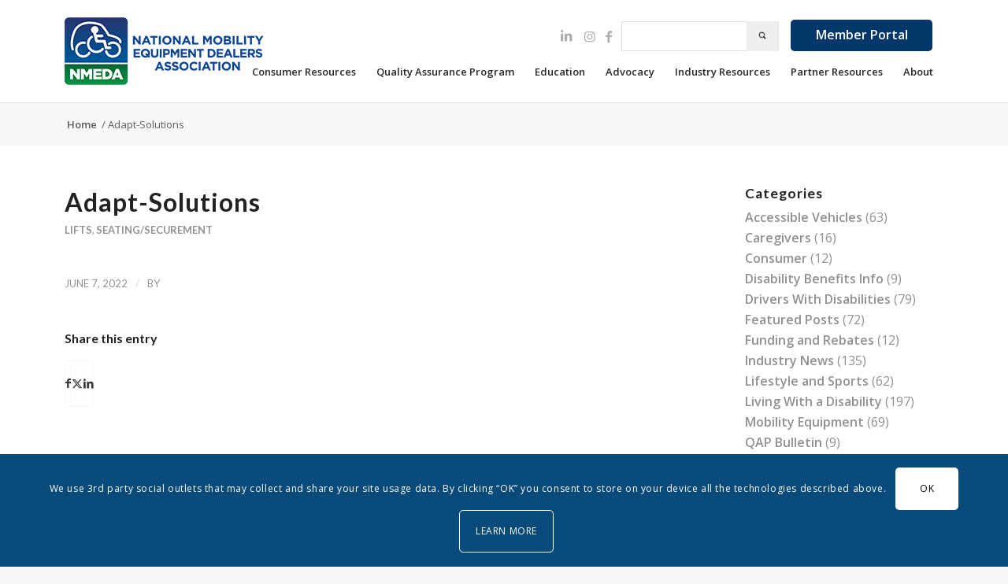

--- FILE ---
content_type: text/html; charset=UTF-8
request_url: https://nmeda.org/dealer/adapt-solutions/
body_size: 28319
content:
<!DOCTYPE html>
<html lang="en-US" class="html_stretched responsive av-preloader-disabled  html_header_top html_logo_left html_main_nav_header html_menu_right html_custom html_header_sticky html_header_shrinking html_mobile_menu_tablet html_header_searchicon_disabled html_content_align_center html_header_unstick_top html_header_stretch_disabled html_elegant-blog html_modern-blog html_av-overlay-side html_av-overlay-side-minimal html_av-submenu-noclone html_entry_id_75452 av-cookies-consent-show-message-bar av-cookies-cookie-consent-enabled av-cookies-can-opt-out av-cookies-user-silent-accept avia-cookie-check-browser-settings av-no-preview av-default-lightbox html_text_menu_active av-mobile-menu-switch-default">
<link rel="stylesheet" href="/wp-content/themes/parsidio-law/responsive-form.css">
<div id="fb-root"></div>
<script async defer crossorigin="anonymous" src="https://connect.facebook.net/en_GB/sdk.js#xfbml=1&version=v9.0" nonce="pNAjvSmc"></script>

<head>
	<meta charset="UTF-8" />
	
	<!-- mobile setting -->
	<meta name="viewport" content="width=device-width, initial-scale=1">
		<!-- Add Custom CSS Field -->
		

	<!-- Scripts/CSS and wp_head hook -->
	<script type="text/javascript">
/* <![CDATA[ */
window.JetpackScriptData = {"site":{"icon":"","title":"NMEDA","host":"unknown","is_wpcom_platform":false}};
/* ]]> */
</script>
<meta name='robots' content='index, follow, max-image-preview:large, max-snippet:-1, max-video-preview:-1' />
	<style>img:is([sizes="auto" i], [sizes^="auto," i]) { contain-intrinsic-size: 3000px 1500px }</style>
	
				<script type='text/javascript'>

				function avia_cookie_check_sessionStorage()
				{
					//	FF throws error when all cookies blocked !!
					var sessionBlocked = false;
					try
					{
						var test = sessionStorage.getItem( 'aviaCookieRefused' ) != null;
					}
					catch(e)
					{
						sessionBlocked = true;
					}

					var aviaCookieRefused = ! sessionBlocked ? sessionStorage.getItem( 'aviaCookieRefused' ) : null;

					var html = document.getElementsByTagName('html')[0];

					/**
					 * Set a class to avoid calls to sessionStorage
					 */
					if( sessionBlocked || aviaCookieRefused )
					{
						if( html.className.indexOf('av-cookies-session-refused') < 0 )
						{
							html.className += ' av-cookies-session-refused';
						}
					}

					if( sessionBlocked || aviaCookieRefused || document.cookie.match(/aviaCookieConsent/) )
					{
						if( html.className.indexOf('av-cookies-user-silent-accept') >= 0 )
						{
							 html.className = html.className.replace(/\bav-cookies-user-silent-accept\b/g, '');
						}
					}
				}

				avia_cookie_check_sessionStorage();

			</script>
			
	<!-- This site is optimized with the Yoast SEO plugin v26.6 - https://yoast.com/wordpress/plugins/seo/ -->
	<title>Adapt-Solutions - NMEDA</title>
	<link rel="canonical" href="https://nmeda.org/dealer/adapt-solutions/" />
	<meta property="og:locale" content="en_US" />
	<meta property="og:type" content="article" />
	<meta property="og:title" content="Adapt-Solutions - NMEDA" />
	<meta property="og:url" content="https://nmeda.org/dealer/adapt-solutions/" />
	<meta property="og:site_name" content="NMEDA" />
	<meta property="article:modified_time" content="2026-01-16T18:34:03+00:00" />
	<meta name="twitter:card" content="summary_large_image" />
	<script type="application/ld+json" class="yoast-schema-graph">{"@context":"https://schema.org","@graph":[{"@type":"WebPage","@id":"https://nmeda.org/dealer/adapt-solutions/","url":"https://nmeda.org/dealer/adapt-solutions/","name":"Adapt-Solutions - NMEDA","isPartOf":{"@id":"https://nmeda.org/#website"},"datePublished":"2022-06-07T12:08:43+00:00","dateModified":"2026-01-16T18:34:03+00:00","breadcrumb":{"@id":"https://nmeda.org/dealer/adapt-solutions/#breadcrumb"},"inLanguage":"en-US","potentialAction":[{"@type":"ReadAction","target":["https://nmeda.org/dealer/adapt-solutions/"]}]},{"@type":"BreadcrumbList","@id":"https://nmeda.org/dealer/adapt-solutions/#breadcrumb","itemListElement":[{"@type":"ListItem","position":1,"name":"Home","item":"https://nmeda.org/home/"},{"@type":"ListItem","position":2,"name":"Adapt-Solutions"}]},{"@type":"WebSite","@id":"https://nmeda.org/#website","url":"https://nmeda.org/","name":"NMEDA","description":"","potentialAction":[{"@type":"SearchAction","target":{"@type":"EntryPoint","urlTemplate":"https://nmeda.org/?s={search_term_string}"},"query-input":{"@type":"PropertyValueSpecification","valueRequired":true,"valueName":"search_term_string"}}],"inLanguage":"en-US"}]}</script>
	<!-- / Yoast SEO plugin. -->


<link rel='dns-prefetch' href='//stats.wp.com' />
<link rel='dns-prefetch' href='//www.googletagmanager.com' />
<link rel="alternate" type="application/rss+xml" title="NMEDA &raquo; Feed" href="https://nmeda.org/feed/" />

<!-- google webfont font replacement -->

			<script type='text/javascript'>

				(function() {

					/*	check if webfonts are disabled by user setting via cookie - or user must opt in.	*/
					var html = document.getElementsByTagName('html')[0];
					var cookie_check = html.className.indexOf('av-cookies-needs-opt-in') >= 0 || html.className.indexOf('av-cookies-can-opt-out') >= 0;
					var allow_continue = true;
					var silent_accept_cookie = html.className.indexOf('av-cookies-user-silent-accept') >= 0;

					if( cookie_check && ! silent_accept_cookie )
					{
						if( ! document.cookie.match(/aviaCookieConsent/) || html.className.indexOf('av-cookies-session-refused') >= 0 )
						{
							allow_continue = false;
						}
						else
						{
							if( ! document.cookie.match(/aviaPrivacyRefuseCookiesHideBar/) )
							{
								allow_continue = false;
							}
							else if( ! document.cookie.match(/aviaPrivacyEssentialCookiesEnabled/) )
							{
								allow_continue = false;
							}
							else if( document.cookie.match(/aviaPrivacyGoogleWebfontsDisabled/) )
							{
								allow_continue = false;
							}
						}
					}

					if( allow_continue )
					{
						var f = document.createElement('link');

						f.type 	= 'text/css';
						f.rel 	= 'stylesheet';
						f.href 	= 'https://fonts.googleapis.com/css?family=Lato:300,400,700%7COpen+Sans:400,600&display=auto';
						f.id 	= 'avia-google-webfont';

						document.getElementsByTagName('head')[0].appendChild(f);
					}
				})();

			</script>
			<link rel='stylesheet' id='avia-grid-css' href='https://nmeda.org/wp-content/themes/enfold/css/grid.css?ver=1768608403' type='text/css' media='all' />
<link rel='stylesheet' id='avia-base-css' href='https://nmeda.org/wp-content/themes/enfold/css/base.css?ver=1768608403' type='text/css' media='all' />
<link rel='stylesheet' id='avia-layout-css' href='https://nmeda.org/wp-content/themes/enfold/css/layout.css?ver=1768608403' type='text/css' media='all' />
<link rel='stylesheet' id='avia-module-audioplayer-css' href='https://nmeda.org/wp-content/themes/enfold/config-templatebuilder/avia-shortcodes/audio-player/audio-player.css?ver=1768608403' type='text/css' media='all' />
<link rel='stylesheet' id='avia-module-blog-css' href='https://nmeda.org/wp-content/themes/enfold/config-templatebuilder/avia-shortcodes/blog/blog.css?ver=1768608403' type='text/css' media='all' />
<link rel='stylesheet' id='avia-module-postslider-css' href='https://nmeda.org/wp-content/themes/enfold/config-templatebuilder/avia-shortcodes/postslider/postslider.css?ver=1768608403' type='text/css' media='all' />
<link rel='stylesheet' id='avia-module-button-css' href='https://nmeda.org/wp-content/themes/enfold/config-templatebuilder/avia-shortcodes/buttons/buttons.css?ver=1768608403' type='text/css' media='all' />
<link rel='stylesheet' id='avia-module-buttonrow-css' href='https://nmeda.org/wp-content/themes/enfold/config-templatebuilder/avia-shortcodes/buttonrow/buttonrow.css?ver=1768608403' type='text/css' media='all' />
<link rel='stylesheet' id='avia-module-button-fullwidth-css' href='https://nmeda.org/wp-content/themes/enfold/config-templatebuilder/avia-shortcodes/buttons_fullwidth/buttons_fullwidth.css?ver=1768608403' type='text/css' media='all' />
<link rel='stylesheet' id='avia-module-catalogue-css' href='https://nmeda.org/wp-content/themes/enfold/config-templatebuilder/avia-shortcodes/catalogue/catalogue.css?ver=1768608403' type='text/css' media='all' />
<link rel='stylesheet' id='avia-module-comments-css' href='https://nmeda.org/wp-content/themes/enfold/config-templatebuilder/avia-shortcodes/comments/comments.css?ver=1768608403' type='text/css' media='all' />
<link rel='stylesheet' id='avia-module-contact-css' href='https://nmeda.org/wp-content/themes/enfold/config-templatebuilder/avia-shortcodes/contact/contact.css?ver=1768608403' type='text/css' media='all' />
<link rel='stylesheet' id='avia-module-slideshow-css' href='https://nmeda.org/wp-content/themes/enfold/config-templatebuilder/avia-shortcodes/slideshow/slideshow.css?ver=1768608403' type='text/css' media='all' />
<link rel='stylesheet' id='avia-module-slideshow-contentpartner-css' href='https://nmeda.org/wp-content/themes/enfold/config-templatebuilder/avia-shortcodes/contentslider/contentslider.css?ver=1768608403' type='text/css' media='all' />
<link rel='stylesheet' id='avia-module-countdown-css' href='https://nmeda.org/wp-content/themes/enfold/config-templatebuilder/avia-shortcodes/countdown/countdown.css?ver=1768608403' type='text/css' media='all' />
<link rel='stylesheet' id='avia-module-dynamic-field-css' href='https://nmeda.org/wp-content/themes/enfold/config-templatebuilder/avia-shortcodes/dynamic_field/dynamic_field.css?ver=1768608403' type='text/css' media='all' />
<link rel='stylesheet' id='avia-module-gallery-css' href='https://nmeda.org/wp-content/themes/enfold/config-templatebuilder/avia-shortcodes/gallery/gallery.css?ver=1768608403' type='text/css' media='all' />
<link rel='stylesheet' id='avia-module-gallery-hor-css' href='https://nmeda.org/wp-content/themes/enfold/config-templatebuilder/avia-shortcodes/gallery_horizontal/gallery_horizontal.css?ver=1768608403' type='text/css' media='all' />
<link rel='stylesheet' id='avia-module-maps-css' href='https://nmeda.org/wp-content/themes/enfold/config-templatebuilder/avia-shortcodes/google_maps/google_maps.css?ver=1768608403' type='text/css' media='all' />
<link rel='stylesheet' id='avia-module-gridrow-css' href='https://nmeda.org/wp-content/themes/enfold/config-templatebuilder/avia-shortcodes/grid_row/grid_row.css?ver=1768608403' type='text/css' media='all' />
<link rel='stylesheet' id='avia-module-heading-css' href='https://nmeda.org/wp-content/themes/enfold/config-templatebuilder/avia-shortcodes/heading/heading.css?ver=1768608403' type='text/css' media='all' />
<link rel='stylesheet' id='avia-module-rotator-css' href='https://nmeda.org/wp-content/themes/enfold/config-templatebuilder/avia-shortcodes/headline_rotator/headline_rotator.css?ver=1768608403' type='text/css' media='all' />
<link rel='stylesheet' id='avia-module-hr-css' href='https://nmeda.org/wp-content/themes/enfold/config-templatebuilder/avia-shortcodes/hr/hr.css?ver=1768608403' type='text/css' media='all' />
<link rel='stylesheet' id='avia-module-icon-css' href='https://nmeda.org/wp-content/themes/enfold/config-templatebuilder/avia-shortcodes/icon/icon.css?ver=1768608403' type='text/css' media='all' />
<link rel='stylesheet' id='avia-module-icon-circles-css' href='https://nmeda.org/wp-content/themes/enfold/config-templatebuilder/avia-shortcodes/icon_circles/icon_circles.css?ver=1768608403' type='text/css' media='all' />
<link rel='stylesheet' id='avia-module-iconbox-css' href='https://nmeda.org/wp-content/themes/enfold/config-templatebuilder/avia-shortcodes/iconbox/iconbox.css?ver=1768608403' type='text/css' media='all' />
<link rel='stylesheet' id='avia-module-icongrid-css' href='https://nmeda.org/wp-content/themes/enfold/config-templatebuilder/avia-shortcodes/icongrid/icongrid.css?ver=1768608403' type='text/css' media='all' />
<link rel='stylesheet' id='avia-module-iconlist-css' href='https://nmeda.org/wp-content/themes/enfold/config-templatebuilder/avia-shortcodes/iconlist/iconlist.css?ver=1768608403' type='text/css' media='all' />
<link rel='stylesheet' id='avia-module-image-css' href='https://nmeda.org/wp-content/themes/enfold/config-templatebuilder/avia-shortcodes/image/image.css?ver=1768608403' type='text/css' media='all' />
<link rel='stylesheet' id='avia-module-image-diff-css' href='https://nmeda.org/wp-content/themes/enfold/config-templatebuilder/avia-shortcodes/image_diff/image_diff.css?ver=1768608403' type='text/css' media='all' />
<link rel='stylesheet' id='avia-module-hotspot-css' href='https://nmeda.org/wp-content/themes/enfold/config-templatebuilder/avia-shortcodes/image_hotspots/image_hotspots.css?ver=1768608403' type='text/css' media='all' />
<link rel='stylesheet' id='avia-module-sc-lottie-animation-css' href='https://nmeda.org/wp-content/themes/enfold/config-templatebuilder/avia-shortcodes/lottie_animation/lottie_animation.css?ver=1768608403' type='text/css' media='all' />
<link rel='stylesheet' id='avia-module-magazine-css' href='https://nmeda.org/wp-content/themes/enfold/config-templatebuilder/avia-shortcodes/magazine/magazine.css?ver=1768608403' type='text/css' media='all' />
<link rel='stylesheet' id='avia-module-masonry-css' href='https://nmeda.org/wp-content/themes/enfold/config-templatebuilder/avia-shortcodes/masonry_entries/masonry_entries.css?ver=1768608403' type='text/css' media='all' />
<link rel='stylesheet' id='avia-siteloader-css' href='https://nmeda.org/wp-content/themes/enfold/css/avia-snippet-site-preloader.css?ver=1768608403' type='text/css' media='all' />
<link rel='stylesheet' id='avia-module-menu-css' href='https://nmeda.org/wp-content/themes/enfold/config-templatebuilder/avia-shortcodes/menu/menu.css?ver=1768608403' type='text/css' media='all' />
<link rel='stylesheet' id='avia-module-notification-css' href='https://nmeda.org/wp-content/themes/enfold/config-templatebuilder/avia-shortcodes/notification/notification.css?ver=1768608403' type='text/css' media='all' />
<link rel='stylesheet' id='avia-module-numbers-css' href='https://nmeda.org/wp-content/themes/enfold/config-templatebuilder/avia-shortcodes/numbers/numbers.css?ver=1768608403' type='text/css' media='all' />
<link rel='stylesheet' id='avia-module-portfolio-css' href='https://nmeda.org/wp-content/themes/enfold/config-templatebuilder/avia-shortcodes/portfolio/portfolio.css?ver=1768608403' type='text/css' media='all' />
<link rel='stylesheet' id='avia-module-post-metadata-css' href='https://nmeda.org/wp-content/themes/enfold/config-templatebuilder/avia-shortcodes/post_metadata/post_metadata.css?ver=1768608403' type='text/css' media='all' />
<link rel='stylesheet' id='avia-module-progress-bar-css' href='https://nmeda.org/wp-content/themes/enfold/config-templatebuilder/avia-shortcodes/progressbar/progressbar.css?ver=1768608403' type='text/css' media='all' />
<link rel='stylesheet' id='avia-module-promobox-css' href='https://nmeda.org/wp-content/themes/enfold/config-templatebuilder/avia-shortcodes/promobox/promobox.css?ver=1768608403' type='text/css' media='all' />
<link rel='stylesheet' id='avia-sc-search-css' href='https://nmeda.org/wp-content/themes/enfold/config-templatebuilder/avia-shortcodes/search/search.css?ver=1768608403' type='text/css' media='all' />
<link rel='stylesheet' id='avia-module-slideshow-accordion-css' href='https://nmeda.org/wp-content/themes/enfold/config-templatebuilder/avia-shortcodes/slideshow_accordion/slideshow_accordion.css?ver=1768608403' type='text/css' media='all' />
<link rel='stylesheet' id='avia-module-slideshow-feature-image-css' href='https://nmeda.org/wp-content/themes/enfold/config-templatebuilder/avia-shortcodes/slideshow_feature_image/slideshow_feature_image.css?ver=1768608403' type='text/css' media='all' />
<link rel='stylesheet' id='avia-module-slideshow-fullsize-css' href='https://nmeda.org/wp-content/themes/enfold/config-templatebuilder/avia-shortcodes/slideshow_fullsize/slideshow_fullsize.css?ver=1768608403' type='text/css' media='all' />
<link rel='stylesheet' id='avia-module-slideshow-fullscreen-css' href='https://nmeda.org/wp-content/themes/enfold/config-templatebuilder/avia-shortcodes/slideshow_fullscreen/slideshow_fullscreen.css?ver=1768608403' type='text/css' media='all' />
<link rel='stylesheet' id='avia-module-slideshow-ls-css' href='https://nmeda.org/wp-content/themes/enfold/config-templatebuilder/avia-shortcodes/slideshow_layerslider/slideshow_layerslider.css?ver=1768608403' type='text/css' media='all' />
<link rel='stylesheet' id='avia-module-social-css' href='https://nmeda.org/wp-content/themes/enfold/config-templatebuilder/avia-shortcodes/social_share/social_share.css?ver=1768608403' type='text/css' media='all' />
<link rel='stylesheet' id='avia-module-tabsection-css' href='https://nmeda.org/wp-content/themes/enfold/config-templatebuilder/avia-shortcodes/tab_section/tab_section.css?ver=1768608403' type='text/css' media='all' />
<link rel='stylesheet' id='avia-module-table-css' href='https://nmeda.org/wp-content/themes/enfold/config-templatebuilder/avia-shortcodes/table/table.css?ver=1768608403' type='text/css' media='all' />
<link rel='stylesheet' id='avia-module-tabs-css' href='https://nmeda.org/wp-content/themes/enfold/config-templatebuilder/avia-shortcodes/tabs/tabs.css?ver=1768608403' type='text/css' media='all' />
<link rel='stylesheet' id='avia-module-team-css' href='https://nmeda.org/wp-content/themes/enfold/config-templatebuilder/avia-shortcodes/team/team.css?ver=1768608403' type='text/css' media='all' />
<link rel='stylesheet' id='avia-module-testimonials-css' href='https://nmeda.org/wp-content/themes/enfold/config-templatebuilder/avia-shortcodes/testimonials/testimonials.css?ver=1768608403' type='text/css' media='all' />
<link rel='stylesheet' id='avia-module-timeline-css' href='https://nmeda.org/wp-content/themes/enfold/config-templatebuilder/avia-shortcodes/timeline/timeline.css?ver=1768608403' type='text/css' media='all' />
<link rel='stylesheet' id='avia-module-toggles-css' href='https://nmeda.org/wp-content/themes/enfold/config-templatebuilder/avia-shortcodes/toggles/toggles.css?ver=1768608403' type='text/css' media='all' />
<link rel='stylesheet' id='avia-module-video-css' href='https://nmeda.org/wp-content/themes/enfold/config-templatebuilder/avia-shortcodes/video/video.css?ver=1768608403' type='text/css' media='all' />
<link rel='stylesheet' id='wp-block-library-css' href='https://nmeda.org/wp-includes/css/dist/block-library/style.min.css?ver=1768608403' type='text/css' media='all' />
<link rel='stylesheet' id='mediaelement-css' href='https://nmeda.org/wp-includes/js/mediaelement/mediaelementplayer-legacy.min.css?ver=1768608403' type='text/css' media='all' />
<link rel='stylesheet' id='wp-mediaelement-css' href='https://nmeda.org/wp-includes/js/mediaelement/wp-mediaelement.min.css?ver=1768608403' type='text/css' media='all' />
<style id='jetpack-sharing-buttons-style-inline-css' type='text/css'>
.jetpack-sharing-buttons__services-list{display:flex;flex-direction:row;flex-wrap:wrap;gap:0;list-style-type:none;margin:5px;padding:0}.jetpack-sharing-buttons__services-list.has-small-icon-size{font-size:12px}.jetpack-sharing-buttons__services-list.has-normal-icon-size{font-size:16px}.jetpack-sharing-buttons__services-list.has-large-icon-size{font-size:24px}.jetpack-sharing-buttons__services-list.has-huge-icon-size{font-size:36px}@media print{.jetpack-sharing-buttons__services-list{display:none!important}}.editor-styles-wrapper .wp-block-jetpack-sharing-buttons{gap:0;padding-inline-start:0}ul.jetpack-sharing-buttons__services-list.has-background{padding:1.25em 2.375em}
</style>
<style id='global-styles-inline-css' type='text/css'>
:root{--wp--preset--aspect-ratio--square: 1;--wp--preset--aspect-ratio--4-3: 4/3;--wp--preset--aspect-ratio--3-4: 3/4;--wp--preset--aspect-ratio--3-2: 3/2;--wp--preset--aspect-ratio--2-3: 2/3;--wp--preset--aspect-ratio--16-9: 16/9;--wp--preset--aspect-ratio--9-16: 9/16;--wp--preset--color--black: #000000;--wp--preset--color--cyan-bluish-gray: #abb8c3;--wp--preset--color--white: #ffffff;--wp--preset--color--pale-pink: #f78da7;--wp--preset--color--vivid-red: #cf2e2e;--wp--preset--color--luminous-vivid-orange: #ff6900;--wp--preset--color--luminous-vivid-amber: #fcb900;--wp--preset--color--light-green-cyan: #7bdcb5;--wp--preset--color--vivid-green-cyan: #00d084;--wp--preset--color--pale-cyan-blue: #8ed1fc;--wp--preset--color--vivid-cyan-blue: #0693e3;--wp--preset--color--vivid-purple: #9b51e0;--wp--preset--color--metallic-red: #b02b2c;--wp--preset--color--maximum-yellow-red: #edae44;--wp--preset--color--yellow-sun: #eeee22;--wp--preset--color--palm-leaf: #83a846;--wp--preset--color--aero: #7bb0e7;--wp--preset--color--old-lavender: #745f7e;--wp--preset--color--steel-teal: #5f8789;--wp--preset--color--raspberry-pink: #d65799;--wp--preset--color--medium-turquoise: #4ecac2;--wp--preset--gradient--vivid-cyan-blue-to-vivid-purple: linear-gradient(135deg,rgba(6,147,227,1) 0%,rgb(155,81,224) 100%);--wp--preset--gradient--light-green-cyan-to-vivid-green-cyan: linear-gradient(135deg,rgb(122,220,180) 0%,rgb(0,208,130) 100%);--wp--preset--gradient--luminous-vivid-amber-to-luminous-vivid-orange: linear-gradient(135deg,rgba(252,185,0,1) 0%,rgba(255,105,0,1) 100%);--wp--preset--gradient--luminous-vivid-orange-to-vivid-red: linear-gradient(135deg,rgba(255,105,0,1) 0%,rgb(207,46,46) 100%);--wp--preset--gradient--very-light-gray-to-cyan-bluish-gray: linear-gradient(135deg,rgb(238,238,238) 0%,rgb(169,184,195) 100%);--wp--preset--gradient--cool-to-warm-spectrum: linear-gradient(135deg,rgb(74,234,220) 0%,rgb(151,120,209) 20%,rgb(207,42,186) 40%,rgb(238,44,130) 60%,rgb(251,105,98) 80%,rgb(254,248,76) 100%);--wp--preset--gradient--blush-light-purple: linear-gradient(135deg,rgb(255,206,236) 0%,rgb(152,150,240) 100%);--wp--preset--gradient--blush-bordeaux: linear-gradient(135deg,rgb(254,205,165) 0%,rgb(254,45,45) 50%,rgb(107,0,62) 100%);--wp--preset--gradient--luminous-dusk: linear-gradient(135deg,rgb(255,203,112) 0%,rgb(199,81,192) 50%,rgb(65,88,208) 100%);--wp--preset--gradient--pale-ocean: linear-gradient(135deg,rgb(255,245,203) 0%,rgb(182,227,212) 50%,rgb(51,167,181) 100%);--wp--preset--gradient--electric-grass: linear-gradient(135deg,rgb(202,248,128) 0%,rgb(113,206,126) 100%);--wp--preset--gradient--midnight: linear-gradient(135deg,rgb(2,3,129) 0%,rgb(40,116,252) 100%);--wp--preset--font-size--small: 1rem;--wp--preset--font-size--medium: 1.125rem;--wp--preset--font-size--large: 1.75rem;--wp--preset--font-size--x-large: clamp(1.75rem, 3vw, 2.25rem);--wp--preset--spacing--20: 0.44rem;--wp--preset--spacing--30: 0.67rem;--wp--preset--spacing--40: 1rem;--wp--preset--spacing--50: 1.5rem;--wp--preset--spacing--60: 2.25rem;--wp--preset--spacing--70: 3.38rem;--wp--preset--spacing--80: 5.06rem;--wp--preset--shadow--natural: 6px 6px 9px rgba(0, 0, 0, 0.2);--wp--preset--shadow--deep: 12px 12px 50px rgba(0, 0, 0, 0.4);--wp--preset--shadow--sharp: 6px 6px 0px rgba(0, 0, 0, 0.2);--wp--preset--shadow--outlined: 6px 6px 0px -3px rgba(255, 255, 255, 1), 6px 6px rgba(0, 0, 0, 1);--wp--preset--shadow--crisp: 6px 6px 0px rgba(0, 0, 0, 1);}:root { --wp--style--global--content-size: 800px;--wp--style--global--wide-size: 1130px; }:where(body) { margin: 0; }.wp-site-blocks > .alignleft { float: left; margin-right: 2em; }.wp-site-blocks > .alignright { float: right; margin-left: 2em; }.wp-site-blocks > .aligncenter { justify-content: center; margin-left: auto; margin-right: auto; }:where(.is-layout-flex){gap: 0.5em;}:where(.is-layout-grid){gap: 0.5em;}.is-layout-flow > .alignleft{float: left;margin-inline-start: 0;margin-inline-end: 2em;}.is-layout-flow > .alignright{float: right;margin-inline-start: 2em;margin-inline-end: 0;}.is-layout-flow > .aligncenter{margin-left: auto !important;margin-right: auto !important;}.is-layout-constrained > .alignleft{float: left;margin-inline-start: 0;margin-inline-end: 2em;}.is-layout-constrained > .alignright{float: right;margin-inline-start: 2em;margin-inline-end: 0;}.is-layout-constrained > .aligncenter{margin-left: auto !important;margin-right: auto !important;}.is-layout-constrained > :where(:not(.alignleft):not(.alignright):not(.alignfull)){max-width: var(--wp--style--global--content-size);margin-left: auto !important;margin-right: auto !important;}.is-layout-constrained > .alignwide{max-width: var(--wp--style--global--wide-size);}body .is-layout-flex{display: flex;}.is-layout-flex{flex-wrap: wrap;align-items: center;}.is-layout-flex > :is(*, div){margin: 0;}body .is-layout-grid{display: grid;}.is-layout-grid > :is(*, div){margin: 0;}body{padding-top: 0px;padding-right: 0px;padding-bottom: 0px;padding-left: 0px;}a:where(:not(.wp-element-button)){text-decoration: underline;}:root :where(.wp-element-button, .wp-block-button__link){background-color: #32373c;border-width: 0;color: #fff;font-family: inherit;font-size: inherit;line-height: inherit;padding: calc(0.667em + 2px) calc(1.333em + 2px);text-decoration: none;}.has-black-color{color: var(--wp--preset--color--black) !important;}.has-cyan-bluish-gray-color{color: var(--wp--preset--color--cyan-bluish-gray) !important;}.has-white-color{color: var(--wp--preset--color--white) !important;}.has-pale-pink-color{color: var(--wp--preset--color--pale-pink) !important;}.has-vivid-red-color{color: var(--wp--preset--color--vivid-red) !important;}.has-luminous-vivid-orange-color{color: var(--wp--preset--color--luminous-vivid-orange) !important;}.has-luminous-vivid-amber-color{color: var(--wp--preset--color--luminous-vivid-amber) !important;}.has-light-green-cyan-color{color: var(--wp--preset--color--light-green-cyan) !important;}.has-vivid-green-cyan-color{color: var(--wp--preset--color--vivid-green-cyan) !important;}.has-pale-cyan-blue-color{color: var(--wp--preset--color--pale-cyan-blue) !important;}.has-vivid-cyan-blue-color{color: var(--wp--preset--color--vivid-cyan-blue) !important;}.has-vivid-purple-color{color: var(--wp--preset--color--vivid-purple) !important;}.has-metallic-red-color{color: var(--wp--preset--color--metallic-red) !important;}.has-maximum-yellow-red-color{color: var(--wp--preset--color--maximum-yellow-red) !important;}.has-yellow-sun-color{color: var(--wp--preset--color--yellow-sun) !important;}.has-palm-leaf-color{color: var(--wp--preset--color--palm-leaf) !important;}.has-aero-color{color: var(--wp--preset--color--aero) !important;}.has-old-lavender-color{color: var(--wp--preset--color--old-lavender) !important;}.has-steel-teal-color{color: var(--wp--preset--color--steel-teal) !important;}.has-raspberry-pink-color{color: var(--wp--preset--color--raspberry-pink) !important;}.has-medium-turquoise-color{color: var(--wp--preset--color--medium-turquoise) !important;}.has-black-background-color{background-color: var(--wp--preset--color--black) !important;}.has-cyan-bluish-gray-background-color{background-color: var(--wp--preset--color--cyan-bluish-gray) !important;}.has-white-background-color{background-color: var(--wp--preset--color--white) !important;}.has-pale-pink-background-color{background-color: var(--wp--preset--color--pale-pink) !important;}.has-vivid-red-background-color{background-color: var(--wp--preset--color--vivid-red) !important;}.has-luminous-vivid-orange-background-color{background-color: var(--wp--preset--color--luminous-vivid-orange) !important;}.has-luminous-vivid-amber-background-color{background-color: var(--wp--preset--color--luminous-vivid-amber) !important;}.has-light-green-cyan-background-color{background-color: var(--wp--preset--color--light-green-cyan) !important;}.has-vivid-green-cyan-background-color{background-color: var(--wp--preset--color--vivid-green-cyan) !important;}.has-pale-cyan-blue-background-color{background-color: var(--wp--preset--color--pale-cyan-blue) !important;}.has-vivid-cyan-blue-background-color{background-color: var(--wp--preset--color--vivid-cyan-blue) !important;}.has-vivid-purple-background-color{background-color: var(--wp--preset--color--vivid-purple) !important;}.has-metallic-red-background-color{background-color: var(--wp--preset--color--metallic-red) !important;}.has-maximum-yellow-red-background-color{background-color: var(--wp--preset--color--maximum-yellow-red) !important;}.has-yellow-sun-background-color{background-color: var(--wp--preset--color--yellow-sun) !important;}.has-palm-leaf-background-color{background-color: var(--wp--preset--color--palm-leaf) !important;}.has-aero-background-color{background-color: var(--wp--preset--color--aero) !important;}.has-old-lavender-background-color{background-color: var(--wp--preset--color--old-lavender) !important;}.has-steel-teal-background-color{background-color: var(--wp--preset--color--steel-teal) !important;}.has-raspberry-pink-background-color{background-color: var(--wp--preset--color--raspberry-pink) !important;}.has-medium-turquoise-background-color{background-color: var(--wp--preset--color--medium-turquoise) !important;}.has-black-border-color{border-color: var(--wp--preset--color--black) !important;}.has-cyan-bluish-gray-border-color{border-color: var(--wp--preset--color--cyan-bluish-gray) !important;}.has-white-border-color{border-color: var(--wp--preset--color--white) !important;}.has-pale-pink-border-color{border-color: var(--wp--preset--color--pale-pink) !important;}.has-vivid-red-border-color{border-color: var(--wp--preset--color--vivid-red) !important;}.has-luminous-vivid-orange-border-color{border-color: var(--wp--preset--color--luminous-vivid-orange) !important;}.has-luminous-vivid-amber-border-color{border-color: var(--wp--preset--color--luminous-vivid-amber) !important;}.has-light-green-cyan-border-color{border-color: var(--wp--preset--color--light-green-cyan) !important;}.has-vivid-green-cyan-border-color{border-color: var(--wp--preset--color--vivid-green-cyan) !important;}.has-pale-cyan-blue-border-color{border-color: var(--wp--preset--color--pale-cyan-blue) !important;}.has-vivid-cyan-blue-border-color{border-color: var(--wp--preset--color--vivid-cyan-blue) !important;}.has-vivid-purple-border-color{border-color: var(--wp--preset--color--vivid-purple) !important;}.has-metallic-red-border-color{border-color: var(--wp--preset--color--metallic-red) !important;}.has-maximum-yellow-red-border-color{border-color: var(--wp--preset--color--maximum-yellow-red) !important;}.has-yellow-sun-border-color{border-color: var(--wp--preset--color--yellow-sun) !important;}.has-palm-leaf-border-color{border-color: var(--wp--preset--color--palm-leaf) !important;}.has-aero-border-color{border-color: var(--wp--preset--color--aero) !important;}.has-old-lavender-border-color{border-color: var(--wp--preset--color--old-lavender) !important;}.has-steel-teal-border-color{border-color: var(--wp--preset--color--steel-teal) !important;}.has-raspberry-pink-border-color{border-color: var(--wp--preset--color--raspberry-pink) !important;}.has-medium-turquoise-border-color{border-color: var(--wp--preset--color--medium-turquoise) !important;}.has-vivid-cyan-blue-to-vivid-purple-gradient-background{background: var(--wp--preset--gradient--vivid-cyan-blue-to-vivid-purple) !important;}.has-light-green-cyan-to-vivid-green-cyan-gradient-background{background: var(--wp--preset--gradient--light-green-cyan-to-vivid-green-cyan) !important;}.has-luminous-vivid-amber-to-luminous-vivid-orange-gradient-background{background: var(--wp--preset--gradient--luminous-vivid-amber-to-luminous-vivid-orange) !important;}.has-luminous-vivid-orange-to-vivid-red-gradient-background{background: var(--wp--preset--gradient--luminous-vivid-orange-to-vivid-red) !important;}.has-very-light-gray-to-cyan-bluish-gray-gradient-background{background: var(--wp--preset--gradient--very-light-gray-to-cyan-bluish-gray) !important;}.has-cool-to-warm-spectrum-gradient-background{background: var(--wp--preset--gradient--cool-to-warm-spectrum) !important;}.has-blush-light-purple-gradient-background{background: var(--wp--preset--gradient--blush-light-purple) !important;}.has-blush-bordeaux-gradient-background{background: var(--wp--preset--gradient--blush-bordeaux) !important;}.has-luminous-dusk-gradient-background{background: var(--wp--preset--gradient--luminous-dusk) !important;}.has-pale-ocean-gradient-background{background: var(--wp--preset--gradient--pale-ocean) !important;}.has-electric-grass-gradient-background{background: var(--wp--preset--gradient--electric-grass) !important;}.has-midnight-gradient-background{background: var(--wp--preset--gradient--midnight) !important;}.has-small-font-size{font-size: var(--wp--preset--font-size--small) !important;}.has-medium-font-size{font-size: var(--wp--preset--font-size--medium) !important;}.has-large-font-size{font-size: var(--wp--preset--font-size--large) !important;}.has-x-large-font-size{font-size: var(--wp--preset--font-size--x-large) !important;}
:where(.wp-block-post-template.is-layout-flex){gap: 1.25em;}:where(.wp-block-post-template.is-layout-grid){gap: 1.25em;}
:where(.wp-block-columns.is-layout-flex){gap: 2em;}:where(.wp-block-columns.is-layout-grid){gap: 2em;}
:root :where(.wp-block-pullquote){font-size: 1.5em;line-height: 1.6;}
</style>
<link rel='stylesheet' id='avia-scs-css' href='https://nmeda.org/wp-content/themes/enfold/css/shortcodes.css?ver=1768608403' type='text/css' media='all' />
<link rel='stylesheet' id='avia-fold-unfold-css' href='https://nmeda.org/wp-content/themes/enfold/css/avia-snippet-fold-unfold.css?ver=1768608403' type='text/css' media='all' />
<link rel='stylesheet' id='avia-popup-css-css' href='https://nmeda.org/wp-content/themes/enfold/js/aviapopup/magnific-popup.min.css?ver=1768608403' type='text/css' media='screen' />
<link rel='stylesheet' id='avia-lightbox-css' href='https://nmeda.org/wp-content/themes/enfold/css/avia-snippet-lightbox.css?ver=1768608403' type='text/css' media='screen' />
<link rel='stylesheet' id='avia-widget-css-css' href='https://nmeda.org/wp-content/themes/enfold/css/avia-snippet-widget.css?ver=1768608403' type='text/css' media='screen' />
<link rel='stylesheet' id='avia-dynamic-css' href='https://nmeda.org/wp-content/uploads/dynamic_avia/parsidio_law.css?ver=1768608403' type='text/css' media='all' />
<link rel='stylesheet' id='avia-custom-css' href='https://nmeda.org/wp-content/themes/enfold/css/custom.css?ver=1768608403' type='text/css' media='all' />
<link rel='stylesheet' id='avia-style-css' href='https://nmeda.org/wp-content/themes/parsidio-law/style.css?ver=1768608403' type='text/css' media='all' />
<link rel='stylesheet' id='avia-cookie-css-css' href='https://nmeda.org/wp-content/themes/enfold/css/avia-snippet-cookieconsent.css?ver=1768608403' type='text/css' media='screen' />
<link rel='stylesheet' id='__EPYT__style-css' href='https://nmeda.org/wp-content/plugins/youtube-embed-plus/styles/ytprefs.min.css?ver=1768608403' type='text/css' media='all' />
<style id='__EPYT__style-inline-css' type='text/css'>

                .epyt-gallery-thumb {
                        width: 33.333%;
                }
                
</style>
<link rel='stylesheet' id='avia-gravity-css' href='https://nmeda.org/wp-content/themes/enfold/config-gravityforms/gravity-mod.css?ver=1768608403' type='text/css' media='screen' />
<link rel='stylesheet' id='nmam_css_style-css' href='https://nmeda.org/wp-content/themes/parsidio-law/nmam_c.css?ver=1768608403' type='text/css' media='all' />
<link rel='stylesheet' id='custom_css_style-css' href='https://nmeda.org/wp-content/themes/parsidio-law/css/custom.css?ver=1768608403' type='text/css' media='all' />
<link rel='stylesheet' id='nmeda_css_style-css' href='https://nmeda.org/wp-content/themes/parsidio-law/style.css?ver=1768608403' type='text/css' media='all' />
<script type="text/javascript" src="https://nmeda.org/wp-includes/js/jquery/jquery.min.js?ver=1768608403" id="jquery-core-js"></script>
<script type="text/javascript" src="https://nmeda.org/wp-includes/js/jquery/jquery-migrate.min.js?ver=1768608403" id="jquery-migrate-js"></script>
<script type="text/javascript" src="https://nmeda.org/wp-content/themes/enfold/js/avia-js.js?ver=1768608403" id="avia-js-js"></script>
<script type="text/javascript" src="https://nmeda.org/wp-content/themes/enfold/js/avia-compat.js?ver=1768608403" id="avia-compat-js"></script>
<script type="text/javascript" id="__ytprefs__-js-extra">
/* <![CDATA[ */
var _EPYT_ = {"ajaxurl":"https:\/\/nmeda.org\/wp-admin\/admin-ajax.php","security":"b5cce7c637","gallery_scrolloffset":"20","eppathtoscripts":"https:\/\/nmeda.org\/wp-content\/plugins\/youtube-embed-plus\/scripts\/","eppath":"https:\/\/nmeda.org\/wp-content\/plugins\/youtube-embed-plus\/","epresponsiveselector":"[\"iframe.__youtube_prefs__\",\"iframe[src*='youtube.com']\",\"iframe[src*='youtube-nocookie.com']\",\"iframe[data-ep-src*='youtube.com']\",\"iframe[data-ep-src*='youtube-nocookie.com']\",\"iframe[data-ep-gallerysrc*='youtube.com']\"]","epdovol":"1","version":"14.2.3","evselector":"iframe.__youtube_prefs__[src], iframe[src*=\"youtube.com\/embed\/\"], iframe[src*=\"youtube-nocookie.com\/embed\/\"]","ajax_compat":"","maxres_facade":"eager","ytapi_load":"light","pause_others":"","stopMobileBuffer":"1","facade_mode":"","not_live_on_channel":""};
/* ]]> */
</script>
<script type="text/javascript" src="https://nmeda.org/wp-content/plugins/youtube-embed-plus/scripts/ytprefs.min.js?ver=1768608403" id="__ytprefs__-js"></script>
<link rel="https://api.w.org/" href="https://nmeda.org/wp-json/" /><link rel="EditURI" type="application/rsd+xml" title="RSD" href="https://nmeda.org/xmlrpc.php?rsd" />
<meta name="generator" content="WordPress 6.8.3" />
<link rel='shortlink' href='https://nmeda.org/?p=75452' />
<link rel="alternate" title="oEmbed (JSON)" type="application/json+oembed" href="https://nmeda.org/wp-json/oembed/1.0/embed?url=https%3A%2F%2Fnmeda.org%2Fdealer%2Fadapt-solutions%2F" />
<link rel="alternate" title="oEmbed (XML)" type="text/xml+oembed" href="https://nmeda.org/wp-json/oembed/1.0/embed?url=https%3A%2F%2Fnmeda.org%2Fdealer%2Fadapt-solutions%2F&#038;format=xml" />
<meta name="generator" content="Site Kit by Google 1.168.0" /><script type="text/javascript">
(function(url){
	if(/(?:Chrome\/26\.0\.1410\.63 Safari\/537\.31|WordfenceTestMonBot)/.test(navigator.userAgent)){ return; }
	var addEvent = function(evt, handler) {
		if (window.addEventListener) {
			document.addEventListener(evt, handler, false);
		} else if (window.attachEvent) {
			document.attachEvent('on' + evt, handler);
		}
	};
	var removeEvent = function(evt, handler) {
		if (window.removeEventListener) {
			document.removeEventListener(evt, handler, false);
		} else if (window.detachEvent) {
			document.detachEvent('on' + evt, handler);
		}
	};
	var evts = 'contextmenu dblclick drag dragend dragenter dragleave dragover dragstart drop keydown keypress keyup mousedown mousemove mouseout mouseover mouseup mousewheel scroll'.split(' ');
	var logHuman = function() {
		if (window.wfLogHumanRan) { return; }
		window.wfLogHumanRan = true;
		var wfscr = document.createElement('script');
		wfscr.type = 'text/javascript';
		wfscr.async = true;
		wfscr.src = url + '&r=' + Math.random();
		(document.getElementsByTagName('head')[0]||document.getElementsByTagName('body')[0]).appendChild(wfscr);
		for (var i = 0; i < evts.length; i++) {
			removeEvent(evts[i], logHuman);
		}
	};
	for (var i = 0; i < evts.length; i++) {
		addEvent(evts[i], logHuman);
	}
})('//nmeda.org/?wordfence_lh=1&hid=8D7FD97BB031ACCA619D1056BD23591F');
</script>	<style>img#wpstats{display:none}</style>
		
<link rel="icon" href="https://nmeda.org/favicon.ico" type="image/x-icon">
<!--[if lt IE 9]><script src="https://nmeda.org/wp-content/themes/enfold/js/html5shiv.js"></script><![endif]--><link rel="profile" href="https://gmpg.org/xfn/11" />
<link rel="alternate" type="application/rss+xml" title="NMEDA RSS2 Feed" href="https://nmeda.org/feed/" />
<link rel="pingback" href="https://nmeda.org/xmlrpc.php" />

<style type='text/css' media='screen'>
 #top #header_main > .container, #top #header_main > .container .main_menu  .av-main-nav > li > a, #top #header_main #menu-item-shop .cart_dropdown_link{ height:130px; line-height: 130px; }
 .html_top_nav_header .av-logo-container{ height:130px;  }
 .html_header_top.html_header_sticky #top #wrap_all #main{ padding-top:130px; } 
</style>
<style type="text/css">
		@font-face {font-family: 'entypo-fontello-enfold'; font-weight: normal; font-style: normal; font-display: auto;
		src: url('https://nmeda.org/wp-content/themes/enfold/config-templatebuilder/avia-template-builder/assets/fonts/entypo-fontello-enfold/entypo-fontello-enfold.woff2') format('woff2'),
		url('https://nmeda.org/wp-content/themes/enfold/config-templatebuilder/avia-template-builder/assets/fonts/entypo-fontello-enfold/entypo-fontello-enfold.woff') format('woff'),
		url('https://nmeda.org/wp-content/themes/enfold/config-templatebuilder/avia-template-builder/assets/fonts/entypo-fontello-enfold/entypo-fontello-enfold.ttf') format('truetype'),
		url('https://nmeda.org/wp-content/themes/enfold/config-templatebuilder/avia-template-builder/assets/fonts/entypo-fontello-enfold/entypo-fontello-enfold.svg#entypo-fontello-enfold') format('svg'),
		url('https://nmeda.org/wp-content/themes/enfold/config-templatebuilder/avia-template-builder/assets/fonts/entypo-fontello-enfold/entypo-fontello-enfold.eot'),
		url('https://nmeda.org/wp-content/themes/enfold/config-templatebuilder/avia-template-builder/assets/fonts/entypo-fontello-enfold/entypo-fontello-enfold.eot?#iefix') format('embedded-opentype');
		}

		#top .avia-font-entypo-fontello-enfold, body .avia-font-entypo-fontello-enfold, html body [data-av_iconfont='entypo-fontello-enfold']:before{ font-family: 'entypo-fontello-enfold'; }
		
		@font-face {font-family: 'entypo-fontello'; font-weight: normal; font-style: normal; font-display: auto;
		src: url('https://nmeda.org/wp-content/themes/enfold/config-templatebuilder/avia-template-builder/assets/fonts/entypo-fontello/entypo-fontello.woff2') format('woff2'),
		url('https://nmeda.org/wp-content/themes/enfold/config-templatebuilder/avia-template-builder/assets/fonts/entypo-fontello/entypo-fontello.woff') format('woff'),
		url('https://nmeda.org/wp-content/themes/enfold/config-templatebuilder/avia-template-builder/assets/fonts/entypo-fontello/entypo-fontello.ttf') format('truetype'),
		url('https://nmeda.org/wp-content/themes/enfold/config-templatebuilder/avia-template-builder/assets/fonts/entypo-fontello/entypo-fontello.svg#entypo-fontello') format('svg'),
		url('https://nmeda.org/wp-content/themes/enfold/config-templatebuilder/avia-template-builder/assets/fonts/entypo-fontello/entypo-fontello.eot'),
		url('https://nmeda.org/wp-content/themes/enfold/config-templatebuilder/avia-template-builder/assets/fonts/entypo-fontello/entypo-fontello.eot?#iefix') format('embedded-opentype');
		}

		#top .avia-font-entypo-fontello, body .avia-font-entypo-fontello, html body [data-av_iconfont='entypo-fontello']:before{ font-family: 'entypo-fontello'; }
		
		@font-face {font-family: 'justice'; font-weight: normal; font-style: normal; font-display: auto;
		src: url('https://nmeda.org/wp-content/uploads/avia_fonts/justice/justice.woff2') format('woff2'),
		url('https://nmeda.org/wp-content/uploads/avia_fonts/justice/justice.woff') format('woff'),
		url('https://nmeda.org/wp-content/uploads/avia_fonts/justice/justice.ttf') format('truetype'),
		url('https://nmeda.org/wp-content/uploads/avia_fonts/justice/justice.svg#justice') format('svg'),
		url('https://nmeda.org/wp-content/uploads/avia_fonts/justice/justice.eot'),
		url('https://nmeda.org/wp-content/uploads/avia_fonts/justice/justice.eot?#iefix') format('embedded-opentype');
		}

		#top .avia-font-justice, body .avia-font-justice, html body [data-av_iconfont='justice']:before{ font-family: 'justice'; }
		</style>

<!--
Debugging Info for Theme support: 

Theme: Enfold
Version: 7.1.3
Installed: enfold
AviaFramework Version: 5.6
AviaBuilder Version: 6.0
aviaElementManager Version: 1.0.1
- - - - - - - - - - -
ChildTheme: Parsidio Law
ChildTheme Version: 1
ChildTheme Installed: enfold

- - - - - - - - - - -
ML:612-PU:110-PLA:33
WP:6.8.3
Compress: CSS:disabled - JS:disabled
Updates: disabled
PLAu:31
-->
	<!-- Google Tag Manager -->
	<script>
		(function(w, d, s, l, i) {
			w[l] = w[l] || [];
			w[l].push({
				'gtm.start': new Date().getTime(),
				event: 'gtm.js'
			});
			var f = d.getElementsByTagName(s)[0],
				j = d.createElement(s),
				dl = l != 'dataLayer' ? '&l=' + l : '';
			j.async = true;
			j.src =
				'https://www.googletagmanager.com/gtm.js?id=' + i + dl;
			f.parentNode.insertBefore(j, f);
		})(window, document, 'script', 'dataLayer', 'GTM-P5H7JVM');
	</script>
	<!-- End Google Tag Manager -->

	<!-- Facebook Pixel Code -->
	<script>
		! function(f, b, e, v, n, t, s) {
			if (f.fbq) return;
			n = f.fbq = function() {
				n.callMethod ?
					n.callMethod.apply(n, arguments) : n.queue.push(arguments)
			};
			if (!f._fbq) f._fbq = n;
			n.push = n;
			n.loaded = !0;
			n.version = '2.0';
			n.queue = [];
			t = b.createElement(e);
			t.async = !0;
			t.src = v;
			s = b.getElementsByTagName(e)[0];
			s.parentNode.insertBefore(t, s)
		}(window, document, 'script',
			'https://connect.facebook.net/en_US/fbevents.js');
		fbq('init', '1906236239606104');
		fbq('track', 'PageView');
	</script>
	<noscript><img height="1" width="1" style="display:none" src="https://www.facebook.com/tr?id=1906236239606104&ev=PageView&noscript=1" /></noscript>
	<!-- End Facebook Pixel Code -->


</head>





<body id="top" class="wp-singular dealer-template-default single single-dealer postid-75452 wp-theme-enfold wp-child-theme-parsidio-law stretched no_sidebar_border rtl_columns av-curtain-numeric lato open_sans  post-type-dealer line-of-business-lifts line-of-business-seating-securement avia-responsive-images-support" itemscope="itemscope" itemtype="https://schema.org/WebPage" >

	<!-- Google Tag Manager (noscript) -->
	<noscript><iframe src="https://www.googletagmanager.com/ns.html?id=GTM-P5H7JVM" height="0" width="0" style="display:none;visibility:hidden"></iframe></noscript>
	<!-- End Google Tag Manager (noscript) -->

	
	<div id='wrap_all'>
		<div class="top-bg-none">
			<div class="container">
				<div class="top-bar">

					<ul class='noLightbox social_bookmarks icon_count_3'><li class='social_bookmarks_linkedin av-social-link-linkedin social_icon_1 avia_social_iconfont'><a  target="_blank" aria-label="Link to LinkedIn" href='https://www.linkedin.com/company/nmeda/' data-av_icon='' data-av_iconfont='entypo-fontello' title="Link to LinkedIn" desc="Link to LinkedIn" title='Link to LinkedIn'><span class='avia_hidden_link_text'>Link to LinkedIn</span></a></li><li class='social_bookmarks_instagram av-social-link-instagram social_icon_2 avia_social_iconfont'><a  target="_blank" aria-label="Link to Instagram" href='https://www.instagram.com/nmeda_usa/' data-av_icon='' data-av_iconfont='entypo-fontello' title="Link to Instagram" desc="Link to Instagram" title='Link to Instagram'><span class='avia_hidden_link_text'>Link to Instagram</span></a></li><li class='social_bookmarks_facebook av-social-link-facebook social_icon_3 avia_social_iconfont'><a  target="_blank" aria-label="Link to Facebook" href='https://www.facebook.com/NMEDAcom%20' data-av_icon='' data-av_iconfont='entypo-fontello' title="Link to Facebook" desc="Link to Facebook" title='Link to Facebook'><span class='avia_hidden_link_text'>Link to Facebook</span></a></li></ul>
					<ul class="noLightbox social_bookmarks icon_count_3">
						<!-- 	<li class="social_bookmarks_linkedin av-social-link-linkedin social_icon_1"><a href="https://www.linkedin.com/company/3314618" aria-hidden="true" data-av_icon="" data-av_iconfont="entypo-fontello" title="Linkedin"><span class="avia_hidden_link_text">Linkedin</span></a></li><li class="social_bookmarks_twitter av-social-link-twitter social_icon_2"><a href="https://twitter.com/NMEDAcom" aria-hidden="true" data-av_icon="" data-av_iconfont="entypo-fontello" title="Twitter"><span class="avia_hidden_link_text">Twitter</span></a></li><li class="social_bookmarks_facebook av-social-link-facebook social_icon_3"><a href="https://www.facebook.com/NMEDAcom" aria-hidden="true" data-av_icon="" data-av_iconfont="entypo-fontello" title="Facebook"><span class="avia_hidden_link_text">Facebook</span></a></li> -->

						<li class="search-container">
							<form action="https://nmeda.org">
								<input type="text" class="custom-search-option" id="search-bar" name="s" placeholder="Search">
								<button type="submit"><img class="search-icon" src="https://nmeda.org/wp-content/uploads/2020/11/search-icon.png"> </button>
							</form>
						</li>
						<li class="members-btn"><a href="https://nmeda.users.membersuite.com/home" target="_blank" style="max-width:180px !important; width:180px !important;">Member Portal</a> </li>
					</ul>
				</div>
			</div>
		</div>

		
<header id='header' class='all_colors header_color light_bg_color  av_header_top av_logo_left av_main_nav_header av_menu_right av_custom av_header_sticky av_header_shrinking av_header_stretch_disabled av_mobile_menu_tablet av_header_searchicon_disabled av_header_unstick_top av_bottom_nav_disabled  av_alternate_logo_active av_header_border_disabled' aria-label="Header" data-av_shrink_factor='50' role="banner" itemscope="itemscope" itemtype="https://schema.org/WPHeader" >

		<div  id='header_main' class='container_wrap container_wrap_logo'>

        <div class='container av-logo-container'><div class='inner-container'><span class='logo avia-standard-logo'><a href='https://nmeda.org/' class='' aria-label='nmeda logo' title='nmeda logo'><img src="https://nmeda.org/wp-content/uploads/2020/06/nmeda-logo.png" height="100" width="300" alt='NMEDA' title='nmeda logo' /></a></span><nav class='main_menu' data-selectname='Select a page'  role="navigation" itemscope="itemscope" itemtype="https://schema.org/SiteNavigationElement" ><div class="avia-menu av-main-nav-wrap"><ul role="menu" class="menu av-main-nav" id="avia-menu"><li role="menuitem" id="menu-item-1176" class="menu-item menu-item-type-post_type menu-item-object-page menu-item-has-children menu-item-top-level menu-item-top-level-1"><a href="https://nmeda.org/consumer-resources/" itemprop="url" tabindex="0"><span class="avia-bullet"></span><span class="avia-menu-text">Consumer Resources</span><span class="avia-menu-fx"><span class="avia-arrow-wrap"><span class="avia-arrow"></span></span></span></a>


<ul class="sub-menu">
	<li role="menuitem" id="menu-item-1865" class="menu-item menu-item-type-post_type menu-item-object-page"><a href="https://nmeda.org/consumer-resources/getting-started/" itemprop="url" tabindex="0"><span class="avia-bullet"></span><span class="avia-menu-text">Getting Started</span></a></li>
	<li role="menuitem" id="menu-item-78866" class="menu-item menu-item-type-custom menu-item-object-custom"><a href="https://nmeda.org/wp-content/uploads/2024/01/2023_NMEDA_ConsumerBuyingGuide_Online.pdf" itemprop="url" tabindex="0"><span class="avia-bullet"></span><span class="avia-menu-text">Consumer Buying Guide</span></a></li>
	<li role="menuitem" id="menu-item-1871" class="menu-item menu-item-type-post_type menu-item-object-page"><a href="https://nmeda.org/consumer-resources/dealer-locator/" itemprop="url" tabindex="0"><span class="avia-bullet"></span><span class="avia-menu-text">Dealer Locator</span></a></li>
	<li role="menuitem" id="menu-item-1868" class="menu-item menu-item-type-post_type menu-item-object-page"><a href="https://nmeda.org/consumer-resources/mobility-equipment/" itemprop="url" tabindex="0"><span class="avia-bullet"></span><span class="avia-menu-text">Mobility Equipment Options</span></a></li>
	<li role="menuitem" id="menu-item-1870" class="menu-item menu-item-type-post_type menu-item-object-page"><a href="https://nmeda.org/consumer-resources/safety-reviewed-vehicles-components/" itemprop="url" tabindex="0"><span class="avia-bullet"></span><span class="avia-menu-text">Safety-Reviewed Vehicles/Components</span></a></li>
	<li role="menuitem" id="menu-item-1867" class="menu-item menu-item-type-post_type menu-item-object-page"><a href="https://nmeda.org/consumer-resources/funding-2/" itemprop="url" tabindex="0"><span class="avia-bullet"></span><span class="avia-menu-text">Funding</span></a></li>
	<li role="menuitem" id="menu-item-1872" class="menu-item menu-item-type-post_type menu-item-object-page"><a href="https://nmeda.org/consumer-resources/industry-directory/" itemprop="url" tabindex="0"><span class="avia-bullet"></span><span class="avia-menu-text">Industry Directory</span></a></li>
	<li role="menuitem" id="menu-item-1874" class="menu-item menu-item-type-post_type menu-item-object-page"><a href="https://nmeda.org/consumer-resources/purchasing-online/" itemprop="url" tabindex="0"><span class="avia-bullet"></span><span class="avia-menu-text">Purchasing Online</span></a></li>
	<li role="menuitem" id="menu-item-1873" class="menu-item menu-item-type-post_type menu-item-object-page"><a href="https://nmeda.org/consumer-resources/mediation-2/" itemprop="url" tabindex="0"><span class="avia-bullet"></span><span class="avia-menu-text">Mediation</span></a></li>
	<li role="menuitem" id="menu-item-1869" class="menu-item menu-item-type-post_type menu-item-object-page"><a href="https://nmeda.org/consumer-resources/wheelchair-transportation-safety-wc-19/" itemprop="url" tabindex="0"><span class="avia-bullet"></span><span class="avia-menu-text">Wheelchair Transportation Safety (WC-19)</span></a></li>
	<li role="menuitem" id="menu-item-48403" class="menu-item menu-item-type-post_type menu-item-object-page"><a href="https://nmeda.org/consumer-focused/" itemprop="url" tabindex="0"><span class="avia-bullet"></span><span class="avia-menu-text">Consumer Blog</span></a></li>
	<li role="menuitem" id="menu-item-77967" class="menu-item menu-item-type-post_type menu-item-object-page"><a href="https://nmeda.org/nmam/" itemprop="url" tabindex="0"><span class="avia-bullet"></span><span class="avia-menu-text">National Mobility Awareness Month</span></a></li>
	<li role="menuitem" id="menu-item-1875" class="menu-item menu-item-type-post_type menu-item-object-page"><a href="https://nmeda.org/consumer-resources/faqs/" itemprop="url" tabindex="0"><span class="avia-bullet"></span><span class="avia-menu-text">FAQs</span></a></li>
</ul>
</li>
<li role="menuitem" id="menu-item-1964" class="menu-item menu-item-type-post_type menu-item-object-page menu-item-has-children menu-item-top-level menu-item-top-level-2"><a href="https://nmeda.org/qap/" itemprop="url" tabindex="0"><span class="avia-bullet"></span><span class="avia-menu-text">Quality Assurance Program</span><span class="avia-menu-fx"><span class="avia-arrow-wrap"><span class="avia-arrow"></span></span></span></a>


<ul class="sub-menu">
	<li role="menuitem" id="menu-item-63475" class="menu-item menu-item-type-post_type menu-item-object-page"><a href="https://nmeda.org/qap/qap-program-description/" itemprop="url" tabindex="0"><span class="avia-bullet"></span><span class="avia-menu-text">QAP Rules</span></a></li>
	<li role="menuitem" id="menu-item-69073" class="menu-item menu-item-type-post_type menu-item-object-page"><a href="https://nmeda.org/qap/guidelines/" itemprop="url" tabindex="0"><span class="avia-bullet"></span><span class="avia-menu-text">QAP Guidelines</span></a></li>
	<li role="menuitem" id="menu-item-1877" class="menu-item menu-item-type-post_type menu-item-object-page"><a href="https://nmeda.org/qap/manufacturers-qap/" itemprop="url" tabindex="0"><span class="avia-bullet"></span><span class="avia-menu-text">Manufacturers QAP</span></a></li>
	<li role="menuitem" id="menu-item-1878" class="menu-item menu-item-type-post_type menu-item-object-page"><a href="https://nmeda.org/qap/compliance-review-program/" itemprop="url" tabindex="0"><span class="avia-bullet"></span><span class="avia-menu-text">Compliance Review Program</span></a></li>
	<li role="menuitem" id="menu-item-76779" class="menu-item menu-item-type-post_type menu-item-object-page"><a href="https://nmeda.org/qap/qapx/" itemprop="url" tabindex="0"><span class="avia-bullet"></span><span class="avia-menu-text">QAPx</span></a></li>
	<li role="menuitem" id="menu-item-77685" class="menu-item menu-item-type-post_type menu-item-object-page"><a href="https://nmeda.org/qapmap/" itemprop="url" tabindex="0"><span class="avia-bullet"></span><span class="avia-menu-text">QAP Regulations by State</span></a></li>
</ul>
</li>
<li role="menuitem" id="menu-item-1882" class="menu-item menu-item-type-post_type menu-item-object-page menu-item-has-children menu-item-top-level menu-item-top-level-3"><a href="https://nmeda.org/education/" itemprop="url" tabindex="0"><span class="avia-bullet"></span><span class="avia-menu-text">Education</span><span class="avia-menu-fx"><span class="avia-arrow-wrap"><span class="avia-arrow"></span></span></span></a>


<ul class="sub-menu">
	<li role="menuitem" id="menu-item-1879" class="menu-item menu-item-type-post_type menu-item-object-page"><a href="https://nmeda.org/education/dealer-education/" itemprop="url" tabindex="0"><span class="avia-bullet"></span><span class="avia-menu-text">Dealer Education</span></a></li>
	<li role="menuitem" id="menu-item-1880" class="menu-item menu-item-type-post_type menu-item-object-page"><a href="https://nmeda.org/education/allied-health-professional-education/" itemprop="url" tabindex="0"><span class="avia-bullet"></span><span class="avia-menu-text">Allied Health Professional Education</span></a></li>
	<li role="menuitem" id="menu-item-1881" class="menu-item menu-item-type-custom menu-item-object-custom"><a target="_blank" href="https://www.NMEDAAnnualConference.com" itemprop="url" tabindex="0"><span class="avia-bullet"></span><span class="avia-menu-text">Annual Conference</span></a></li>
	<li role="menuitem" id="menu-item-24174" class="menu-item menu-item-type-post_type menu-item-object-page"><a href="https://nmeda.org/education/webinar-archive/" itemprop="url" tabindex="0"><span class="avia-bullet"></span><span class="avia-menu-text">Webinar Archive</span></a></li>
</ul>
</li>
<li role="menuitem" id="menu-item-1883" class="menu-item menu-item-type-post_type menu-item-object-page menu-item-has-children menu-item-top-level menu-item-top-level-4"><a href="https://nmeda.org/advocacy/" itemprop="url" tabindex="0"><span class="avia-bullet"></span><span class="avia-menu-text">Advocacy</span><span class="avia-menu-fx"><span class="avia-arrow-wrap"><span class="avia-arrow"></span></span></span></a>


<ul class="sub-menu">
	<li role="menuitem" id="menu-item-22853" class="menu-item menu-item-type-post_type menu-item-object-page"><a href="https://nmeda.org/advocacy/legislative-action-center-voter-voice/" itemprop="url" tabindex="0"><span class="avia-bullet"></span><span class="avia-menu-text">Legislative Action Center</span></a></li>
	<li role="menuitem" id="menu-item-22802" class="menu-item menu-item-type-post_type menu-item-object-page"><a href="https://nmeda.org/advocacy/advocacy-resources/" itemprop="url" tabindex="0"><span class="avia-bullet"></span><span class="avia-menu-text">Advocacy Resources</span></a></li>
	<li role="menuitem" id="menu-item-1886" class="menu-item menu-item-type-post_type menu-item-object-page"><a href="https://nmeda.org/advocacy/advocacy-resources/legislative-program/" itemprop="url" tabindex="0"><span class="avia-bullet"></span><span class="avia-menu-text">Legislative Program</span></a></li>
	<li role="menuitem" id="menu-item-77684" class="menu-item menu-item-type-post_type menu-item-object-page"><a href="https://nmeda.org/qapmap/" itemprop="url" tabindex="0"><span class="avia-bullet"></span><span class="avia-menu-text">QAP Regulations by State</span></a></li>
	<li role="menuitem" id="menu-item-1885" class="menu-item menu-item-type-post_type menu-item-object-page"><a href="https://nmeda.org/advocacy/political-action-committee/" itemprop="url" tabindex="0"><span class="avia-bullet"></span><span class="avia-menu-text">Political Action Committee</span></a></li>
</ul>
</li>
<li role="menuitem" id="menu-item-2183" class="menu-item menu-item-type-post_type menu-item-object-page menu-item-has-children menu-item-top-level menu-item-top-level-5"><a href="https://nmeda.org/industry-resources/" itemprop="url" tabindex="0"><span class="avia-bullet"></span><span class="avia-menu-text">Industry Resources</span><span class="avia-menu-fx"><span class="avia-arrow-wrap"><span class="avia-arrow"></span></span></span></a>


<ul class="sub-menu">
	<li role="menuitem" id="menu-item-1894" class="menu-item menu-item-type-post_type menu-item-object-page"><a href="https://nmeda.org/industry-resources/join-nmeda/" itemprop="url" tabindex="0"><span class="avia-bullet"></span><span class="avia-menu-text">Join NMEDA</span></a></li>
	<li role="menuitem" id="menu-item-76864" class="menu-item menu-item-type-post_type menu-item-object-page"><a href="https://nmeda.org/industry-resources/benefits-of-nmeda-membership/" itemprop="url" tabindex="0"><span class="avia-bullet"></span><span class="avia-menu-text">Member Benefits</span></a></li>
	<li role="menuitem" id="menu-item-1889" class="menu-item menu-item-type-post_type menu-item-object-page"><a href="https://nmeda.org/consumer-resources/safety-reviewed-vehicles-components/" itemprop="url" tabindex="0"><span class="avia-bullet"></span><span class="avia-menu-text">Safety-Reviewed Vehicles/Components</span></a></li>
	<li role="menuitem" id="menu-item-1896" class="menu-item menu-item-type-post_type menu-item-object-page"><a href="https://nmeda.org/consumer-resources/dealer-locator/" itemprop="url" tabindex="0"><span class="avia-bullet"></span><span class="avia-menu-text">Dealer Locator</span></a></li>
	<li role="menuitem" id="menu-item-73062" class="menu-item menu-item-type-post_type menu-item-object-page"><a href="https://nmeda.org/advocacy/advocacy-resources/pdi/" itemprop="url" tabindex="0"><span class="avia-bullet"></span><span class="avia-menu-text">VA Past Due Invoice Program</span></a></li>
	<li role="menuitem" id="menu-item-1895" class="menu-item menu-item-type-post_type menu-item-object-page"><a href="https://nmeda.org/consumer-resources/industry-directory/" itemprop="url" tabindex="0"><span class="avia-bullet"></span><span class="avia-menu-text">Industry Directory</span></a></li>
	<li role="menuitem" id="menu-item-2708" class="menu-item menu-item-type-post_type menu-item-object-page"><a href="https://nmeda.org/industry-resources/document-center/" itemprop="url" tabindex="0"><span class="avia-bullet"></span><span class="avia-menu-text">Document Center</span></a></li>
	<li role="menuitem" id="menu-item-1899" class="menu-item menu-item-type-post_type menu-item-object-page"><a href="https://nmeda.org/industry-resources/nmeda-magazine/" itemprop="url" tabindex="0"><span class="avia-bullet"></span><span class="avia-menu-text">NMEDA Magazine</span></a></li>
	<li role="menuitem" id="menu-item-1892" class="menu-item menu-item-type-custom menu-item-object-custom"><a target="_blank" href="https://www.NMEDAAnnualConference.com" itemprop="url" tabindex="0"><span class="avia-bullet"></span><span class="avia-menu-text">Annual Conference</span></a></li>
	<li role="menuitem" id="menu-item-77966" class="menu-item menu-item-type-post_type menu-item-object-page"><a href="https://nmeda.org/nmam/" itemprop="url" tabindex="0"><span class="avia-bullet"></span><span class="avia-menu-text">National Mobility Awareness Month</span></a></li>
	<li role="menuitem" id="menu-item-25514" class="menu-item menu-item-type-post_type menu-item-object-page"><a href="https://nmeda.org/industry-focused/" itemprop="url" tabindex="0"><span class="avia-bullet"></span><span class="avia-menu-text">Industry Blog</span></a></li>
	<li role="menuitem" id="menu-item-63103" class="menu-item menu-item-type-post_type menu-item-object-page"><a href="https://nmeda.org/industry-resources/auto-mobility-price-survey/" itemprop="url" tabindex="0"><span class="avia-bullet"></span><span class="avia-menu-text">Auto Mobility Price Survey</span></a></li>
</ul>
</li>
<li role="menuitem" id="menu-item-2827" class="menu-item menu-item-type-post_type menu-item-object-page menu-item-has-children menu-item-top-level menu-item-top-level-6"><a href="https://nmeda.org/partner-resources/" itemprop="url" tabindex="0"><span class="avia-bullet"></span><span class="avia-menu-text">Partner Resources</span><span class="avia-menu-fx"><span class="avia-arrow-wrap"><span class="avia-arrow"></span></span></span></a>


<ul class="sub-menu">
	<li role="menuitem" id="menu-item-2834" class="menu-item menu-item-type-post_type menu-item-object-page"><a href="https://nmeda.org/industry-resources/join-nmeda/" itemprop="url" tabindex="0"><span class="avia-bullet"></span><span class="avia-menu-text">Join NMEDA</span></a></li>
	<li role="menuitem" id="menu-item-2829" class="menu-item menu-item-type-post_type menu-item-object-page"><a href="https://nmeda.org/consumer-resources/safety-reviewed-vehicles-components/" itemprop="url" tabindex="0"><span class="avia-bullet"></span><span class="avia-menu-text">Safety-Reviewed Vehicles/Components</span></a></li>
	<li role="menuitem" id="menu-item-2833" class="menu-item menu-item-type-custom menu-item-object-custom"><a href="https://nmedaannualconference.com/" itemprop="url" tabindex="0"><span class="avia-bullet"></span><span class="avia-menu-text">Annual Conference</span></a></li>
	<li role="menuitem" id="menu-item-2839" class="menu-item menu-item-type-post_type menu-item-object-page"><a href="https://nmeda.org/consumer-resources/industry-directory/" itemprop="url" tabindex="0"><span class="avia-bullet"></span><span class="avia-menu-text">Industry Directory</span></a></li>
	<li role="menuitem" id="menu-item-2844" class="menu-item menu-item-type-post_type menu-item-object-page"><a href="https://nmeda.org/consumer-resources/dealer-locator/" itemprop="url" tabindex="0"><span class="avia-bullet"></span><span class="avia-menu-text">Dealer Locator</span></a></li>
	<li role="menuitem" id="menu-item-25513" class="menu-item menu-item-type-post_type menu-item-object-page"><a href="https://nmeda.org/industry-focused/" itemprop="url" tabindex="0"><span class="avia-bullet"></span><span class="avia-menu-text">Industry Blog</span></a></li>
	<li role="menuitem" id="menu-item-48404" class="menu-item menu-item-type-post_type menu-item-object-page"><a href="https://nmeda.org/consumer-focused/" itemprop="url" tabindex="0"><span class="avia-bullet"></span><span class="avia-menu-text">Consumer Blog</span></a></li>
	<li role="menuitem" id="menu-item-2853" class="menu-item menu-item-type-post_type menu-item-object-page"><a href="https://nmeda.org/partner-resources/our-partners/" itemprop="url" tabindex="0"><span class="avia-bullet"></span><span class="avia-menu-text">Our Partners</span></a></li>
	<li role="menuitem" id="menu-item-24182" class="menu-item menu-item-type-post_type menu-item-object-page"><a href="https://nmeda.org/consumer-resources/mobility-equipment/" itemprop="url" tabindex="0"><span class="avia-bullet"></span><span class="avia-menu-text">Mobility Equipment Options</span></a></li>
</ul>
</li>
<li role="menuitem" id="menu-item-847" class="menu-item menu-item-type-post_type menu-item-object-page menu-item-has-children menu-item-top-level menu-item-top-level-7"><a href="https://nmeda.org/about/" itemprop="url" tabindex="0"><span class="avia-bullet"></span><span class="avia-menu-text">About</span><span class="avia-menu-fx"><span class="avia-arrow-wrap"><span class="avia-arrow"></span></span></span></a>


<ul class="sub-menu">
	<li role="menuitem" id="menu-item-76670" class="menu-item menu-item-type-post_type menu-item-object-page"><a href="https://nmeda.org/industry-resources/join-nmeda/" itemprop="url" tabindex="0"><span class="avia-bullet"></span><span class="avia-menu-text">Join NMEDA</span></a></li>
	<li role="menuitem" id="menu-item-1901" class="menu-item menu-item-type-post_type menu-item-object-page"><a href="https://nmeda.org/about/board-of-directors/" itemprop="url" tabindex="0"><span class="avia-bullet"></span><span class="avia-menu-text">Board of Directors</span></a></li>
	<li role="menuitem" id="menu-item-1902" class="menu-item menu-item-type-post_type menu-item-object-page"><a href="https://nmeda.org/about/committees/" itemprop="url" tabindex="0"><span class="avia-bullet"></span><span class="avia-menu-text">Committees</span></a></li>
	<li role="menuitem" id="menu-item-61885" class="menu-item menu-item-type-custom menu-item-object-custom"><a href="https://nmeda.org/bylaws" itemprop="url" tabindex="0"><span class="avia-bullet"></span><span class="avia-menu-text">Bylaws</span></a></li>
	<li role="menuitem" id="menu-item-1906" class="menu-item menu-item-type-post_type menu-item-object-page"><a href="https://nmeda.org/about/strategic-plan/" itemprop="url" tabindex="0"><span class="avia-bullet"></span><span class="avia-menu-text">Strategic Plan</span></a></li>
	<li role="menuitem" id="menu-item-1903" class="menu-item menu-item-type-post_type menu-item-object-page"><a href="https://nmeda.org/about/hall-of-fame/" itemprop="url" tabindex="0"><span class="avia-bullet"></span><span class="avia-menu-text">Hall of Fame</span></a></li>
	<li role="menuitem" id="menu-item-2773" class="menu-item menu-item-type-custom menu-item-object-custom"><a href="https://nmeda.org/about/code-of-ethics/" itemprop="url" tabindex="0"><span class="avia-bullet"></span><span class="avia-menu-text">Code of Ethics</span></a></li>
	<li role="menuitem" id="menu-item-1890" class="menu-item menu-item-type-custom menu-item-object-custom"><a target="_blank" href="https://www.NMEDAAnnualConference.com" itemprop="url" tabindex="0"><span class="avia-bullet"></span><span class="avia-menu-text">Annual Conference</span></a></li>
	<li role="menuitem" id="menu-item-79058" class="menu-item menu-item-type-custom menu-item-object-custom"><a href="https://automobilityresearch.org/" itemprop="url" tabindex="0"><span class="avia-bullet"></span><span class="avia-menu-text">Research Foundation</span></a></li>
	<li role="menuitem" id="menu-item-1904" class="menu-item menu-item-type-post_type menu-item-object-page"><a href="https://nmeda.org/partner-resources/our-partners/" itemprop="url" tabindex="0"><span class="avia-bullet"></span><span class="avia-menu-text">Our Partners</span></a></li>
	<li role="menuitem" id="menu-item-1907" class="menu-item menu-item-type-post_type menu-item-object-page"><a href="https://nmeda.org/about/contact-us/" itemprop="url" tabindex="0"><span class="avia-bullet"></span><span class="avia-menu-text">Contact Us</span></a></li>
	<li role="menuitem" id="menu-item-51944" class="menu-item menu-item-type-post_type menu-item-object-page"><a href="https://nmeda.org/about/investment-opportunities/" itemprop="url" tabindex="0"><span class="avia-bullet"></span><span class="avia-menu-text">Investment Opportunities</span></a></li>
</ul>
</li>
<li class="av-burger-menu-main menu-item-avia-special av-small-burger-icon" role="menuitem">
	        			<a href="#" aria-label="Menu" aria-hidden="false">
							<span class="av-hamburger av-hamburger--spin av-js-hamburger">
								<span class="av-hamburger-box">
						          <span class="av-hamburger-inner"></span>
						          <strong>Menu</strong>
								</span>
							</span>
							<span class="avia_hidden_link_text">Menu</span>
						</a>
	        		   </li></ul></div></nav></div> </div> 
		<!-- end container_wrap-->
		</div>
<div class="header_bg"></div>
<!-- end header -->
</header>

		<div id='main' class='all_colors' data-scroll-offset='130'>

			<div class='stretch_full container_wrap alternate_color light_bg_color empty_title  title_container'><div class='container'><div class="breadcrumb breadcrumbs avia-breadcrumbs"><div class="breadcrumb-trail" ><span class="trail-before"><span class="breadcrumb-title">You are here:</span></span> <span  itemscope="itemscope" itemtype="https://schema.org/BreadcrumbList" ><span  itemscope="itemscope" itemtype="https://schema.org/ListItem" itemprop="itemListElement" ><a itemprop="url" href="https://nmeda.org" title="NMEDA" rel="home" class="trail-begin"><span itemprop="name">Home</span></a><span itemprop="position" class="hidden">1</span></span></span> <span class="sep">/</span> <span class="trail-end">Adapt-Solutions</span></div></div></div></div>
		<div class='container_wrap container_wrap_first main_color sidebar_right'>

			<div class='container template-blog template-single-blog '>

				<main class='content units av-content-small alpha  av-blog-meta-comments-disabled av-blog-meta-html-info-disabled av-blog-meta-tag-disabled av-main-single'  role="main" itemprop="mainContentOfPage" >

					<article class='post-entry post-entry-type-standard post-entry-75452 post-loop-1 post-parity-odd post-entry-last single-big post  post-75452 dealer type-dealer status-publish hentry line-of-business-lifts line-of-business-seating-securement'  itemscope="itemscope" itemtype="https://schema.org/CreativeWork" ><div class='blog-meta'></div><div class='entry-content-wrapper clearfix standard-content'><header class="entry-content-header"><div class="av-heading-wrapper"><h1 class='post-title entry-title '  itemprop="headline" >Adapt-Solutions<span class="post-format-icon minor-meta"></span></h1><span class="blog-categories minor-meta"><a href="https://nmeda.org/line-of-buiness/lifts/" rel="tag">Lifts</a>, <a href="https://nmeda.org/line-of-buiness/seating-securement/" rel="tag">Seating/Securement</a>  </span></div></header><span class="av-vertical-delimiter"></span><div class="entry-content"  itemprop="text" ></div><span class='post-meta-infos'><time class='date-container minor-meta updated' >June 7, 2022</time><span class='text-sep text-sep-date'>/</span><span class="blog-author minor-meta">by <span class="entry-author-link" ><span class="vcard author"><span class="fn"></span></span></span></span></span><footer class="entry-footer"><div class="av-share-box"><h5 class='av-share-link-description av-no-toc '>Share this entry</h5><ul class="av-share-box-list noLightbox"><li class='av-share-link av-social-link-facebook avia_social_iconfont' ><a target="_blank" aria-label="Share on Facebook" href='https://www.facebook.com/sharer.php?u=https://nmeda.org/dealer/adapt-solutions/&#038;t=Adapt-Solutions' data-av_icon='' data-av_iconfont='entypo-fontello'  title='' data-avia-related-tooltip='Share on Facebook'><span class='avia_hidden_link_text'>Share on Facebook</span></a></li><li class='av-share-link av-social-link-twitter avia_social_iconfont' ><a target="_blank" aria-label="Share on X" href='https://twitter.com/share?text=Adapt-Solutions&#038;url=https://nmeda.org/?p=75452' data-av_icon='' data-av_iconfont='entypo-fontello'  title='' data-avia-related-tooltip='Share on X'><span class='avia_hidden_link_text'>Share on X</span></a></li><li class='av-share-link av-social-link-linkedin avia_social_iconfont' ><a target="_blank" aria-label="Share on LinkedIn" href='https://linkedin.com/shareArticle?mini=true&#038;title=Adapt-Solutions&#038;url=https://nmeda.org/dealer/adapt-solutions/' data-av_icon='' data-av_iconfont='entypo-fontello'  title='' data-avia-related-tooltip='Share on LinkedIn'><span class='avia_hidden_link_text'>Share on LinkedIn</span></a></li></ul></div></footer><div class='post_delimiter'></div></div><div class='post_author_timeline'></div><span class='hidden'>
				<span class='av-structured-data'  itemprop="image" itemscope="itemscope" itemtype="https://schema.org/ImageObject" >
						<span itemprop='url'>https://nmeda.org/wp-content/uploads/2020/06/nmeda-logo.png</span>
						<span itemprop='height'>0</span>
						<span itemprop='width'>0</span>
				</span>
				<span class='av-structured-data'  itemprop="publisher" itemtype="https://schema.org/Organization" itemscope="itemscope" >
						<span itemprop='name'></span>
						<span itemprop='logo' itemscope itemtype='https://schema.org/ImageObject'>
							<span itemprop='url'>https://nmeda.org/wp-content/uploads/2020/06/nmeda-logo.png</span>
						</span>
				</span><span class='av-structured-data'  itemprop="author" itemscope="itemscope" itemtype="https://schema.org/Person" ><span itemprop='name'></span></span><span class='av-structured-data'  itemprop="datePublished" datetime="2022-06-07T08:08:43-04:00" >2022-06-07 08:08:43</span><span class='av-structured-data'  itemprop="dateModified" itemtype="https://schema.org/dateModified" >2026-01-16 13:34:03</span><span class='av-structured-data'  itemprop="mainEntityOfPage" itemtype="https://schema.org/mainEntityOfPage" ><span itemprop='name'>Adapt-Solutions</span></span></span></article><div class='single-big'></div>
				<!--end content-->
				</main>

				<aside class='sidebar sidebar_right   alpha units' aria-label="Sidebar"  role="complementary" itemscope="itemscope" itemtype="https://schema.org/WPSideBar" ><div class="inner_sidebar extralight-border"><section id="categories-4" class="widget clearfix widget_categories"><h3 class="widgettitle">Categories</h3>
			<ul>
					<li class="cat-item cat-item-473"><a href="https://nmeda.org/category/consumer/accessible-vehicles/">Accessible Vehicles</a> (63)
</li>
	<li class="cat-item cat-item-514"><a href="https://nmeda.org/category/consumer/caregivers/">Caregivers</a> (16)
</li>
	<li class="cat-item cat-item-1074"><a href="https://nmeda.org/category/consumer/">Consumer</a> (12)
</li>
	<li class="cat-item cat-item-500"><a href="https://nmeda.org/category/consumer/disability-benefits-info/">Disability Benefits Info</a> (9)
</li>
	<li class="cat-item cat-item-40"><a href="https://nmeda.org/category/consumer/drivers-with-disabilities/">Drivers With Disabilities</a> (79)
</li>
	<li class="cat-item cat-item-1072"><a href="https://nmeda.org/category/featured-posts/">Featured Posts</a> (72)
</li>
	<li class="cat-item cat-item-493"><a href="https://nmeda.org/category/consumer/funding-and-rebates/">Funding and Rebates</a> (12)
</li>
	<li class="cat-item cat-item-504"><a href="https://nmeda.org/category/newsroom/">Industry News</a> (135)
</li>
	<li class="cat-item cat-item-507"><a href="https://nmeda.org/category/consumer/lifestyle-and-sports/">Lifestyle and Sports</a> (62)
</li>
	<li class="cat-item cat-item-476"><a href="https://nmeda.org/category/consumer/living-with-a-disability/">Living With a Disability</a> (197)
</li>
	<li class="cat-item cat-item-52"><a href="https://nmeda.org/category/consumer/mobility-equipment/">Mobility Equipment</a> (69)
</li>
	<li class="cat-item cat-item-1073"><a href="https://nmeda.org/category/qapbulletin/">QAP Bulletin</a> (9)
</li>
	<li class="cat-item cat-item-475"><a href="https://nmeda.org/category/consumer/safety-tips/">Safety Tips</a> (43)
</li>
	<li class="cat-item cat-item-495"><a href="https://nmeda.org/category/consumer/senior-citizens/">Senior Citizens</a> (16)
</li>
	<li class="cat-item cat-item-41"><a href="https://nmeda.org/category/consumer/spotlight/">Spotlight</a> (14)
</li>
	<li class="cat-item cat-item-1"><a href="https://nmeda.org/category/uncategorized/">Uncategorized</a> (2)
</li>
	<li class="cat-item cat-item-515"><a href="https://nmeda.org/category/consumer/veterans-with-disabilities/">Veterans With Disabilities</a> (23)
</li>
	<li class="cat-item cat-item-474"><a href="https://nmeda.org/category/consumer/wheelchair-accessible/">Wheelchair Accessible</a> (120)
</li>
			</ul>

			<span class="seperator extralight-border"></span></section><section id="archives-3" class="widget clearfix widget_archive"><h3 class="widgettitle">Archive</h3>		<label class="screen-reader-text" for="archives-dropdown-3">Archive</label>
		<select id="archives-dropdown-3" name="archive-dropdown">
			
			<option value="">Select Month</option>
				<option value='https://nmeda.org/2025/06/'> June 2025 </option>
	<option value='https://nmeda.org/2025/04/'> April 2025 </option>
	<option value='https://nmeda.org/2025/02/'> February 2025 </option>
	<option value='https://nmeda.org/2025/01/'> January 2025 </option>
	<option value='https://nmeda.org/2024/07/'> July 2024 </option>
	<option value='https://nmeda.org/2024/06/'> June 2024 </option>
	<option value='https://nmeda.org/2024/05/'> May 2024 </option>
	<option value='https://nmeda.org/2024/04/'> April 2024 </option>
	<option value='https://nmeda.org/2024/03/'> March 2024 </option>
	<option value='https://nmeda.org/2024/02/'> February 2024 </option>
	<option value='https://nmeda.org/2024/01/'> January 2024 </option>
	<option value='https://nmeda.org/2023/12/'> December 2023 </option>
	<option value='https://nmeda.org/2023/11/'> November 2023 </option>
	<option value='https://nmeda.org/2023/10/'> October 2023 </option>
	<option value='https://nmeda.org/2023/09/'> September 2023 </option>
	<option value='https://nmeda.org/2023/08/'> August 2023 </option>
	<option value='https://nmeda.org/2023/07/'> July 2023 </option>
	<option value='https://nmeda.org/2023/06/'> June 2023 </option>
	<option value='https://nmeda.org/2023/05/'> May 2023 </option>
	<option value='https://nmeda.org/2023/04/'> April 2023 </option>
	<option value='https://nmeda.org/2023/03/'> March 2023 </option>
	<option value='https://nmeda.org/2023/02/'> February 2023 </option>
	<option value='https://nmeda.org/2023/01/'> January 2023 </option>
	<option value='https://nmeda.org/2022/12/'> December 2022 </option>
	<option value='https://nmeda.org/2022/11/'> November 2022 </option>
	<option value='https://nmeda.org/2022/10/'> October 2022 </option>
	<option value='https://nmeda.org/2022/09/'> September 2022 </option>
	<option value='https://nmeda.org/2022/08/'> August 2022 </option>
	<option value='https://nmeda.org/2022/07/'> July 2022 </option>
	<option value='https://nmeda.org/2022/06/'> June 2022 </option>
	<option value='https://nmeda.org/2022/05/'> May 2022 </option>
	<option value='https://nmeda.org/2022/04/'> April 2022 </option>
	<option value='https://nmeda.org/2022/03/'> March 2022 </option>
	<option value='https://nmeda.org/2022/02/'> February 2022 </option>
	<option value='https://nmeda.org/2022/01/'> January 2022 </option>
	<option value='https://nmeda.org/2021/12/'> December 2021 </option>
	<option value='https://nmeda.org/2021/11/'> November 2021 </option>
	<option value='https://nmeda.org/2021/10/'> October 2021 </option>
	<option value='https://nmeda.org/2021/09/'> September 2021 </option>
	<option value='https://nmeda.org/2021/08/'> August 2021 </option>
	<option value='https://nmeda.org/2021/07/'> July 2021 </option>
	<option value='https://nmeda.org/2021/06/'> June 2021 </option>
	<option value='https://nmeda.org/2021/05/'> May 2021 </option>
	<option value='https://nmeda.org/2021/04/'> April 2021 </option>
	<option value='https://nmeda.org/2021/03/'> March 2021 </option>
	<option value='https://nmeda.org/2021/02/'> February 2021 </option>
	<option value='https://nmeda.org/2021/01/'> January 2021 </option>
	<option value='https://nmeda.org/2020/12/'> December 2020 </option>
	<option value='https://nmeda.org/2020/11/'> November 2020 </option>
	<option value='https://nmeda.org/2020/10/'> October 2020 </option>
	<option value='https://nmeda.org/2020/09/'> September 2020 </option>
	<option value='https://nmeda.org/2020/08/'> August 2020 </option>
	<option value='https://nmeda.org/2020/07/'> July 2020 </option>
	<option value='https://nmeda.org/2020/06/'> June 2020 </option>
	<option value='https://nmeda.org/2020/05/'> May 2020 </option>
	<option value='https://nmeda.org/2020/04/'> April 2020 </option>
	<option value='https://nmeda.org/2020/03/'> March 2020 </option>
	<option value='https://nmeda.org/2020/02/'> February 2020 </option>
	<option value='https://nmeda.org/2020/01/'> January 2020 </option>
	<option value='https://nmeda.org/2019/12/'> December 2019 </option>
	<option value='https://nmeda.org/2019/11/'> November 2019 </option>
	<option value='https://nmeda.org/2019/10/'> October 2019 </option>
	<option value='https://nmeda.org/2019/09/'> September 2019 </option>
	<option value='https://nmeda.org/2019/08/'> August 2019 </option>
	<option value='https://nmeda.org/2019/07/'> July 2019 </option>
	<option value='https://nmeda.org/2019/06/'> June 2019 </option>
	<option value='https://nmeda.org/2019/05/'> May 2019 </option>
	<option value='https://nmeda.org/2019/04/'> April 2019 </option>
	<option value='https://nmeda.org/2019/03/'> March 2019 </option>
	<option value='https://nmeda.org/2019/02/'> February 2019 </option>
	<option value='https://nmeda.org/2019/01/'> January 2019 </option>
	<option value='https://nmeda.org/2018/12/'> December 2018 </option>
	<option value='https://nmeda.org/2018/11/'> November 2018 </option>
	<option value='https://nmeda.org/2018/10/'> October 2018 </option>
	<option value='https://nmeda.org/2018/09/'> September 2018 </option>
	<option value='https://nmeda.org/2018/08/'> August 2018 </option>
	<option value='https://nmeda.org/2018/07/'> July 2018 </option>
	<option value='https://nmeda.org/2018/04/'> April 2018 </option>
	<option value='https://nmeda.org/2018/03/'> March 2018 </option>
	<option value='https://nmeda.org/2018/02/'> February 2018 </option>
	<option value='https://nmeda.org/2018/01/'> January 2018 </option>
	<option value='https://nmeda.org/2017/12/'> December 2017 </option>
	<option value='https://nmeda.org/2017/10/'> October 2017 </option>
	<option value='https://nmeda.org/2017/07/'> July 2017 </option>
	<option value='https://nmeda.org/2017/06/'> June 2017 </option>
	<option value='https://nmeda.org/2017/05/'> May 2017 </option>
	<option value='https://nmeda.org/2017/04/'> April 2017 </option>
	<option value='https://nmeda.org/2017/03/'> March 2017 </option>
	<option value='https://nmeda.org/2017/02/'> February 2017 </option>
	<option value='https://nmeda.org/2017/01/'> January 2017 </option>
	<option value='https://nmeda.org/2016/12/'> December 2016 </option>
	<option value='https://nmeda.org/2016/11/'> November 2016 </option>
	<option value='https://nmeda.org/2016/10/'> October 2016 </option>
	<option value='https://nmeda.org/2016/09/'> September 2016 </option>
	<option value='https://nmeda.org/2016/08/'> August 2016 </option>
	<option value='https://nmeda.org/2016/07/'> July 2016 </option>
	<option value='https://nmeda.org/2016/06/'> June 2016 </option>
	<option value='https://nmeda.org/2016/05/'> May 2016 </option>
	<option value='https://nmeda.org/2016/04/'> April 2016 </option>
	<option value='https://nmeda.org/2016/03/'> March 2016 </option>
	<option value='https://nmeda.org/2016/02/'> February 2016 </option>
	<option value='https://nmeda.org/2016/01/'> January 2016 </option>
	<option value='https://nmeda.org/2015/12/'> December 2015 </option>
	<option value='https://nmeda.org/2015/11/'> November 2015 </option>
	<option value='https://nmeda.org/2015/10/'> October 2015 </option>
	<option value='https://nmeda.org/2015/09/'> September 2015 </option>
	<option value='https://nmeda.org/2015/08/'> August 2015 </option>
	<option value='https://nmeda.org/2015/07/'> July 2015 </option>
	<option value='https://nmeda.org/2015/06/'> June 2015 </option>
	<option value='https://nmeda.org/2015/05/'> May 2015 </option>
	<option value='https://nmeda.org/2015/04/'> April 2015 </option>
	<option value='https://nmeda.org/2015/03/'> March 2015 </option>
	<option value='https://nmeda.org/2015/02/'> February 2015 </option>
	<option value='https://nmeda.org/2015/01/'> January 2015 </option>
	<option value='https://nmeda.org/2014/12/'> December 2014 </option>
	<option value='https://nmeda.org/2014/11/'> November 2014 </option>
	<option value='https://nmeda.org/2014/10/'> October 2014 </option>
	<option value='https://nmeda.org/2014/09/'> September 2014 </option>
	<option value='https://nmeda.org/2014/08/'> August 2014 </option>
	<option value='https://nmeda.org/2014/07/'> July 2014 </option>
	<option value='https://nmeda.org/2014/06/'> June 2014 </option>
	<option value='https://nmeda.org/2014/04/'> April 2014 </option>
	<option value='https://nmeda.org/2014/03/'> March 2014 </option>
	<option value='https://nmeda.org/2014/02/'> February 2014 </option>
	<option value='https://nmeda.org/2014/01/'> January 2014 </option>
	<option value='https://nmeda.org/2013/12/'> December 2013 </option>
	<option value='https://nmeda.org/2013/11/'> November 2013 </option>
	<option value='https://nmeda.org/2013/10/'> October 2013 </option>
	<option value='https://nmeda.org/2013/09/'> September 2013 </option>
	<option value='https://nmeda.org/2013/08/'> August 2013 </option>
	<option value='https://nmeda.org/2013/07/'> July 2013 </option>
	<option value='https://nmeda.org/2013/06/'> June 2013 </option>
	<option value='https://nmeda.org/2013/03/'> March 2013 </option>
	<option value='https://nmeda.org/2013/02/'> February 2013 </option>
	<option value='https://nmeda.org/2013/01/'> January 2013 </option>
	<option value='https://nmeda.org/2012/12/'> December 2012 </option>
	<option value='https://nmeda.org/2012/11/'> November 2012 </option>
	<option value='https://nmeda.org/2012/10/'> October 2012 </option>
	<option value='https://nmeda.org/2012/09/'> September 2012 </option>
	<option value='https://nmeda.org/2012/08/'> August 2012 </option>
	<option value='https://nmeda.org/2012/07/'> July 2012 </option>
	<option value='https://nmeda.org/2012/06/'> June 2012 </option>
	<option value='https://nmeda.org/2012/05/'> May 2012 </option>
	<option value='https://nmeda.org/2012/04/'> April 2012 </option>
	<option value='https://nmeda.org/2012/03/'> March 2012 </option>
	<option value='https://nmeda.org/2012/02/'> February 2012 </option>
	<option value='https://nmeda.org/2012/01/'> January 2012 </option>
	<option value='https://nmeda.org/2011/12/'> December 2011 </option>
	<option value='https://nmeda.org/2011/11/'> November 2011 </option>
	<option value='https://nmeda.org/2011/10/'> October 2011 </option>
	<option value='https://nmeda.org/2011/09/'> September 2011 </option>
	<option value='https://nmeda.org/2011/08/'> August 2011 </option>
	<option value='https://nmeda.org/2011/07/'> July 2011 </option>
	<option value='https://nmeda.org/2011/06/'> June 2011 </option>
	<option value='https://nmeda.org/2011/05/'> May 2011 </option>
	<option value='https://nmeda.org/2011/04/'> April 2011 </option>
	<option value='https://nmeda.org/2011/03/'> March 2011 </option>
	<option value='https://nmeda.org/2010/12/'> December 2010 </option>
	<option value='https://nmeda.org/2010/11/'> November 2010 </option>
	<option value='https://nmeda.org/2010/10/'> October 2010 </option>

		</select>

			<script type="text/javascript">
/* <![CDATA[ */

(function() {
	var dropdown = document.getElementById( "archives-dropdown-3" );
	function onSelectChange() {
		if ( dropdown.options[ dropdown.selectedIndex ].value !== '' ) {
			document.location.href = this.options[ this.selectedIndex ].value;
		}
	}
	dropdown.onchange = onSelectChange;
})();

/* ]]> */
</script>
<span class="seperator extralight-border"></span></section></div></aside>
			</div><!--end container-->

		</div><!-- close default .container_wrap element -->

<footer class="footer-page-content footer_color" id="footer-page"><div id='av_section_1'  class='avia-section av-l473yl6s-d8b9e0f26c30c61c0d37c1bd79e0cab0 main_color avia-section-default avia-no-border-styling  avia-builder-el-0  el_before_av_section  avia-builder-el-first  footer_dealer_locator avia-bg-style-scroll container_wrap fullsize'  ><div class='container av-section-cont-open' ><main  role="main" itemprop="mainContentOfPage"  class='template-page content  av-content-full alpha units'><div class='post-entry post-entry-type-page post-entry-75452'><div class='entry-content-wrapper clearfix'>

<style type="text/css" data-created_by="avia_inline_auto" id="style-css-av-yupi-2710edd9a65cb2b6aa29bd939bfcaf47">
.flex_column.av-yupi-2710edd9a65cb2b6aa29bd939bfcaf47{
border-radius:0px 0px 0px 0px;
padding:20px 0px 0px 0px;
}
</style>
<div  class='flex_column av-yupi-2710edd9a65cb2b6aa29bd939bfcaf47 av_one_full  avia-builder-el-1  avia-builder-el-no-sibling  custom-home-dealer-form-section first flex_column_div  '     ><style type="text/css" data-created_by="avia_inline_auto" id="style-css-av-kbbytgov-2b5f8202849a67dadcee9992a6db354d">
#top .av_textblock_section.av-kbbytgov-2b5f8202849a67dadcee9992a6db354d .avia_textblock{
font-size:16px;
color:#282828;
}
</style>
<section  class='av_textblock_section av-kbbytgov-2b5f8202849a67dadcee9992a6db354d '   itemscope="itemscope" itemtype="https://schema.org/CreativeWork" ><div class='avia_textblock av_inherit_color'  itemprop="text" ><h3 style="text-align: center;">LOCATE A DEALER</h3>
</div></section>
<style>

.filter-form .button {
	border-radius: 5px !important;
	font-weight: 700;
}

.filter-submit {
	height: 38px !important;
	width: 100% !important;
	border-radius: 2px !important;
}

.filter-form .flex_column {
	padding: 0 10px !important;
}

.filter-form,
.filter-form input,
.filter-form select {
	margin-bottom: 0 !important;
}

.filter-form input,
.filter-form select {
	color: #0f4563 !important;
	border-color: #0f4563 !important;
	border-radius: 5px !important;
	font-size: 14px !important;
	padding: 10px 6px !important;
}

#top .filter-form input::placeholder {
	color: #0f4563 !important; 
}
	
</style>

<!-- <form class="filter-form" action="/consumer-resources/dealer-locator/" method="GET"> -->
<form class="filter-form" action="https://nmeda.org/consumer-resources/dealer-locator/" method="POST">

    <div class="flex_column_table av-equal-height-column-flextable -flextable" style="padding: 50px 0px;">

        <div class="flex_column av_one_third  no_margin flex_column_table_cell av-equal-height-column av-align-middle av-zero-column-padding first  avia-builder-el-6  el_after_av_hr  el_before_av_one_third  " style="border-radius:0px; ">
            <input name="zip" type="text" class="custom-select" placeholder="Zip Code" value="">
        </div>

        <div class="flex_column av_one_third  no_margin flex_column_table_cell av-equal-height-column av-align-middle av-zero-column-padding  avia-builder-el-6  el_after_av_hr  el_before_av_one_third  " style="border-radius:0px; ">
            <select id="inputRadius" name="zip-radius" class="form-control" placeholder="ZIP Code Search Radius">
                <option value="25" >25 Miles</option>
                <option value="50" >50 Miles</option>
                <option value="100" >100 Miles</option>
                <option value="200" >200 Miles</option>
            </select>
        </div>

        <div class="flex_column av_one_third  no_margin flex_column_table_cell av-equal-height-column av-align-middle av-zero-column-padding  avia-builder-el-6  el_after_av_hr  el_before_av_one_third or_section">
            OR
        </div>

        <div class="flex_column av_one_third no_margin flex_column_table_cell av-equal-height-column av-align-middle av-zero-column-padding  avia-builder-el-6  el_after_av_hr  el_before_av_one_third">
            <select name="state">
                <option value="">State/Province</option>
                <optgroup label="United States of America">
                                            <option value="Alabama" >Alabama</option>
                                            <option value="Alaska" >Alaska</option>
                                            <option value="Arizona" >Arizona</option>
                                            <option value="Arkansas" >Arkansas</option>
                                            <option value="California" >California</option>
                                            <option value="Colorado" >Colorado</option>
                                            <option value="Connecticut" >Connecticut</option>
                                            <option value="Delaware" >Delaware</option>
                                            <option value="Florida" >Florida</option>
                                            <option value="Georgia" >Georgia</option>
                                            <option value="Hawaii" >Hawaii</option>
                                            <option value="Idaho" >Idaho</option>
                                            <option value="Illinois" >Illinois</option>
                                            <option value="Indiana" >Indiana</option>
                                            <option value="Iowa" >Iowa</option>
                                            <option value="Kansas" >Kansas</option>
                                            <option value="Kentucky" >Kentucky</option>
                                            <option value="Louisiana" >Louisiana</option>
                                            <option value="Maine" >Maine</option>
                                            <option value="Maryland" >Maryland</option>
                                            <option value="Massachusetts" >Massachusetts</option>
                                            <option value="Michigan" >Michigan</option>
                                            <option value="Minnesota" >Minnesota</option>
                                            <option value="Mississippi" >Mississippi</option>
                                            <option value="Missouri" >Missouri</option>
                                            <option value="Montana" >Montana</option>
                                            <option value="Nebraska" >Nebraska</option>
                                            <option value="Nevada" >Nevada</option>
                                            <option value="New Hampshire" >New Hampshire</option>
                                            <option value="New Jersey" >New Jersey</option>
                                            <option value="New Mexico" >New Mexico</option>
                                            <option value="New York" >New York</option>
                                            <option value="North Carolina" >North Carolina</option>
                                            <option value="North Dakota" >North Dakota</option>
                                            <option value="Ohio" >Ohio</option>
                                            <option value="Oklahoma" >Oklahoma</option>
                                            <option value="Oregon" >Oregon</option>
                                            <option value="Pennsylvania" >Pennsylvania</option>
                                            <option value="Rhode Island" >Rhode Island</option>
                                            <option value="South Carolina" >South Carolina</option>
                                            <option value="South Dakota" >South Dakota</option>
                                            <option value="Tennessee" >Tennessee</option>
                                            <option value="Texas" >Texas</option>
                                            <option value="Utah" >Utah</option>
                                            <option value="Vermont" >Vermont</option>
                                            <option value="Virginia" >Virginia</option>
                                            <option value="Washington" >Washington</option>
                                            <option value="West Virginia" >West Virginia</option>
                                            <option value="Wisconsin" >Wisconsin</option>
                                            <option value="Wyoming" >Wyoming</option>
                                    </optgroup>
                <optgroup label="US Outlying Territories">
                                            <option value="Puerto Rico" >Puerto Rico</option>
                                    </optgroup>
                <optgroup label="Canada">
                                            <option value="Alberta" >Alberta</option>
                                            <option value="British Columbia" >British Columbia</option>
                                            <option value="Manitoba" >Manitoba</option>
                                            <option value="New Brunswick" >New Brunswick</option>
                                            <option value="Newfoundland and Labrador" >Newfoundland and Labrador</option>
                                            <option value="Northwest Territories" >Northwest Territories</option>
                                            <option value="Nova Scotia" >Nova Scotia</option>
                                            <option value="Nunavut" >Nunavut</option>
                                            <option value="Ontario" >Ontario</option>
                                            <option value="Prince Edward Island" >Prince Edward Island</option>
                                            <option value="Quebec" >Quebec</option>
                                            <option value="Saskatchewan" >Saskatchewan</option>
                                            <option value="Yukon" >Yukon</option>
                                    </optgroup>
            </select>
        </div>

        <div class="flex_column av_one_fifth  no_margin flex_column_table_cell av-equal-height-column av-align-middle av-zero-column-padding   avia-builder-el-10  el_after_av_one_fifth  el_before_av_hr  " style="border-radius:0px; ">
            <button type="submit" class="button filter-submit">LOCATE A DEALER</button>
        </div>
    </div>
</form></div>

</div></div></main><!-- close content main element --></div></div><div id='advertise'  class='avia-section av-ke2lnol3-ad72344912a732015853e8f305e6a4a3 main_color avia-section-large avia-no-border-styling  avia-builder-el-4  el_after_av_section  el_before_av_section  avia-bg-style-scroll container_wrap fullsize'  ><div class='container av-section-cont-open' ><div class='template-page content  av-content-full alpha units'><div class='post-entry post-entry-type-page post-entry-75452'><div class='entry-content-wrapper clearfix'>

<style type="text/css" data-created_by="avia_inline_auto" id="style-css-av-9wkhy-92ffc779de7d2cd57321aa35d555ac34">
.flex_column.av-9wkhy-92ffc779de7d2cd57321aa35d555ac34{
transform:scale(1.5);
z-index:5;
border-radius:0 0 0 0;
padding:0 100px 0 100px;
}
</style>
<div  class='flex_column av-9wkhy-92ffc779de7d2cd57321aa35d555ac34 av_one_full  avia-builder-el-5  avia-builder-el-no-sibling  first flex_column_div  '     ><section class="avia_codeblock_section  avia_code_block_1"  itemscope="itemscope" itemtype="https://schema.org/CreativeWork" ><div class='avia_codeblock '  itemprop="text" >                <div style="width:100%;position:relative;" class="codeneric_ultimate_ads_manager_ad_wrapper"
               data-place-id="0"
               data-js="false"
               data-id="73173">
                </div>
                </div></section></div>

</div></div></div><!-- close content main div --></div></div>
<style type="text/css" data-created_by="avia_inline_auto" id="style-css-av-jfgi5bwp-d80062d0a18d7e50c979cd66bec0ebc7">
.avia-section.av-jfgi5bwp-d80062d0a18d7e50c979cd66bec0ebc7{
background-color:#ffffff;
background-image:unset;
}
</style>
<div id='footer-template'  class='avia-section av-jfgi5bwp-d80062d0a18d7e50c979cd66bec0ebc7 footer_color avia-section-huge avia-no-shadow  avia-builder-el-7  el_after_av_section  avia-builder-el-last  avia-bg-style-scroll container_wrap fullsize'  ><div class='container av-section-cont-open' ><div class='template-page content  av-content-full alpha units'><div class='post-entry post-entry-type-page post-entry-75452'><div class='entry-content-wrapper clearfix'>

<style type="text/css" data-created_by="avia_inline_auto" id="style-css-av-jgs0dhmw-f07618ca06d989a1ed11a629df3f102c">
#top .flex_column.av-jgs0dhmw-f07618ca06d989a1ed11a629df3f102c{
margin-top:0px;
margin-bottom:0px;
}
.flex_column.av-jgs0dhmw-f07618ca06d989a1ed11a629df3f102c{
border-radius:0px 0px 0px 0px;
padding:0px 0px 0px 0px;
}
.responsive #top #wrap_all .flex_column.av-jgs0dhmw-f07618ca06d989a1ed11a629df3f102c{
margin-top:0px;
margin-bottom:0px;
}
</style>
<div  class='flex_column av-jgs0dhmw-f07618ca06d989a1ed11a629df3f102c av_one_full  avia-builder-el-8  el_before_av_one_fifth  avia-builder-el-first  custom-rolhover first flex_column_div av-zero-column-padding avia-link-column av-column-link avia-link-column-hover  '    data-link-column-url="https://nmeda.org/about/contact-us/"   ><a class="av-screen-reader-only" href=https://nmeda.org/about/contact-us/ >Link to: Contact Us</a><style type="text/css" data-created_by="avia_inline_auto" id="style-css-av-842w2-a11715e39e8240ce5e5fc4477e203378">
#top .av-special-heading.av-842w2-a11715e39e8240ce5e5fc4477e203378{
margin:0 0 0 0;
padding-bottom:0;
font-size:50px;
}
body .av-special-heading.av-842w2-a11715e39e8240ce5e5fc4477e203378 .av-special-heading-tag .heading-char{
font-size:25px;
}
#top #wrap_all .av-special-heading.av-842w2-a11715e39e8240ce5e5fc4477e203378 .av-special-heading-tag{
font-size:50px;
}
.av-special-heading.av-842w2-a11715e39e8240ce5e5fc4477e203378 .av-subheading{
font-size:30px;
}

@media only screen and (min-width: 480px) and (max-width: 767px){ 
#top #wrap_all .av-special-heading.av-842w2-a11715e39e8240ce5e5fc4477e203378 .av-special-heading-tag{
font-size:0.8em;
}
}

@media only screen and (max-width: 479px){ 
#top #wrap_all .av-special-heading.av-842w2-a11715e39e8240ce5e5fc4477e203378 .av-special-heading-tag{
font-size:0.8em;
}
}
</style>
<div  class='av-special-heading av-842w2-a11715e39e8240ce5e5fc4477e203378 av-special-heading-h3 blockquote modern-quote modern-centered  avia-builder-el-9  el_before_av_textblock  avia-builder-el-first  av-inherit-size av-linked-heading'><h3 class='av-special-heading-tag '  itemprop="headline"  ><a class="av-heading-link" href="https://nmeda.org/about/contact-us/" >How Can We Help You?</a></h3><div class="special-heading-border"><div class="special-heading-inner-border"></div></div></div>
<section  class='av_textblock_section av-jgfdunv8-7952e8ecf6533fb326fc4b07b70afd0f '   itemscope="itemscope" itemtype="https://schema.org/CreativeWork" ><div class='avia_textblock'  itemprop="text" ><p style="text-align: center;"><span style="font-weight: 400;">NMEDA staff is always glad to assist. Be in touch and we’ll be happy to help.</span></p>
</div></section></div>
<style type="text/css" data-created_by="avia_inline_auto" id="style-css-av-1crlma-0dcfcfb3b117bc03ed403b85aa16704e">
.flex_column.av-1crlma-0dcfcfb3b117bc03ed403b85aa16704e{
border-radius:0px 0px 0px 0px;
padding:0px 0px 0px 0px;
}
</style>
<div  class='flex_column av-1crlma-0dcfcfb3b117bc03ed403b85aa16704e av_one_fifth  avia-builder-el-11  el_after_av_one_full  el_before_av_one_fifth  first flex_column_div av-zero-column-padding  column-top-margin'     ><div  class='avia-builder-widget-area clearfix  avia-builder-el-12  avia-builder-el-no-sibling '><section id="nav_menu-2" class="widget clearfix widget_nav_menu"><h3 class="widgettitle">Consumer Resources</h3><div class="menu-consumer-resources-container"><ul id="menu-consumer-resources" class="menu"><li id="menu-item-2450" class="menu-item menu-item-type-post_type menu-item-object-page menu-item-2450"><a href="https://nmeda.org/qap/">Quality Assurance Program (QAP)</a></li>
<li id="menu-item-1653" class="menu-item menu-item-type-post_type menu-item-object-page menu-item-1653"><a href="https://nmeda.org/consumer-resources/getting-started/">Getting Started</a></li>
<li id="menu-item-1457" class="menu-item menu-item-type-post_type menu-item-object-page menu-item-1457"><a href="https://nmeda.org/consumer-resources/funding-2/">Funding</a></li>
<li id="menu-item-2543" class="menu-item menu-item-type-post_type menu-item-object-page menu-item-2543"><a href="https://nmeda.org/consumer-resources/mobility-equipment/">Mobility Equipment Options</a></li>
<li id="menu-item-1459" class="menu-item menu-item-type-post_type menu-item-object-page menu-item-1459"><a href="https://nmeda.org/consumer-resources/wheelchair-transportation-safety-wc-19/">Wheelchair Transportation Safety (WC-19)</a></li>
<li id="menu-item-1460" class="menu-item menu-item-type-post_type menu-item-object-page menu-item-1460"><a href="https://nmeda.org/consumer-resources/safety-reviewed-vehicles-components/">Safety-Reviewed Vehicles/Components</a></li>
<li id="menu-item-1461" class="menu-item menu-item-type-post_type menu-item-object-page menu-item-1461"><a href="https://nmeda.org/consumer-resources/dealer-locator/">Dealer Locator</a></li>
<li id="menu-item-1462" class="menu-item menu-item-type-post_type menu-item-object-page menu-item-1462"><a href="https://nmeda.org/consumer-resources/industry-directory/">Industry Directory</a></li>
<li id="menu-item-1463" class="menu-item menu-item-type-post_type menu-item-object-page menu-item-1463"><a href="https://nmeda.org/consumer-resources/mediation-2/">Mediation</a></li>
<li id="menu-item-1464" class="menu-item menu-item-type-post_type menu-item-object-page menu-item-1464"><a href="https://nmeda.org/consumer-resources/purchasing-online/">Purchasing Online</a></li>
<li id="menu-item-1465" class="menu-item menu-item-type-post_type menu-item-object-page menu-item-1465"><a href="https://nmeda.org/consumer-resources/faqs/">FAQs</a></li>
</ul></div><span class="seperator extralight-border"></span></section></div></div>
<style type="text/css" data-created_by="avia_inline_auto" id="style-css-av-10zxay-077db0c7a0682a78ad0d1d5d7fb65a47">
.flex_column.av-10zxay-077db0c7a0682a78ad0d1d5d7fb65a47{
border-radius:0px 0px 0px 0px;
padding:0px 0px 0px 0px;
}
</style>
<div  class='flex_column av-10zxay-077db0c7a0682a78ad0d1d5d7fb65a47 av_one_fifth  avia-builder-el-13  el_after_av_one_fifth  el_before_av_one_fifth  flex_column_div av-zero-column-padding  column-top-margin'     ><div  class='avia-builder-widget-area clearfix  avia-builder-el-14  avia-builder-el-no-sibling '><section id="nav_menu-3" class="widget clearfix widget_nav_menu"><h3 class="widgettitle">Quality Assurance Program</h3><div class="menu-quality-assurance-program-container"><ul id="menu-quality-assurance-program" class="menu"><li id="menu-item-63476" class="menu-item menu-item-type-post_type menu-item-object-page menu-item-63476"><a href="https://nmeda.org/qap/qap-program-description/">QAP Rules</a></li>
<li id="menu-item-69072" class="menu-item menu-item-type-post_type menu-item-object-page menu-item-69072"><a href="https://nmeda.org/qap/guidelines/">QAP Guidelines</a></li>
<li id="menu-item-1467" class="menu-item menu-item-type-post_type menu-item-object-page menu-item-1467"><a href="https://nmeda.org/qap/manufacturers-qap/">Manufacturers QAP</a></li>
<li id="menu-item-1468" class="menu-item menu-item-type-post_type menu-item-object-page menu-item-1468"><a href="https://nmeda.org/qap/compliance-review-program/">Compliance Review Program</a></li>
<li id="menu-item-69071" class="menu-item menu-item-type-post_type menu-item-object-page menu-item-69071"><a href="https://nmeda.org/qapbulletins/">QAP Bulletins</a></li>
<li id="menu-item-76780" class="menu-item menu-item-type-post_type menu-item-object-page menu-item-76780"><a href="https://nmeda.org/qap/qapx/">QAPx</a></li>
<li id="menu-item-77683" class="menu-item menu-item-type-post_type menu-item-object-page menu-item-77683"><a href="https://nmeda.org/qapmap/">QAP Regulations by State</a></li>
</ul></div><span class="seperator extralight-border"></span></section><section id="nav_menu-7" class="widget clearfix widget_nav_menu"><h3 class="widgettitle">About</h3><div class="menu-about-container"><ul id="menu-about" class="menu"><li id="menu-item-2463" class="menu-item menu-item-type-custom menu-item-object-custom menu-item-2463"><a target="_blank" href="https://www.NMEDAAnnualConference.com">Annual Conference</a></li>
<li id="menu-item-1491" class="menu-item menu-item-type-post_type menu-item-object-page menu-item-1491"><a href="https://nmeda.org/about/board-of-directors/">Board of Directors</a></li>
<li id="menu-item-61884" class="menu-item menu-item-type-custom menu-item-object-custom menu-item-61884"><a href="https://nmeda.org/wp-content/uploads/2025/01/OPS-002-2025-Bylaws.pdf">Bylaws</a></li>
<li id="menu-item-1492" class="menu-item menu-item-type-post_type menu-item-object-page menu-item-1492"><a href="https://nmeda.org/about/committees/">Committees</a></li>
<li id="menu-item-1493" class="menu-item menu-item-type-post_type menu-item-object-page menu-item-1493"><a href="https://nmeda.org/about/hall-of-fame/">Hall of Fame</a></li>
<li id="menu-item-1494" class="menu-item menu-item-type-post_type menu-item-object-page menu-item-1494"><a href="https://nmeda.org/partner-resources/our-partners/">Our Partners</a></li>
<li id="menu-item-1495" class="menu-item menu-item-type-post_type menu-item-object-page menu-item-1495"><a href="https://nmeda.org/about/code-of-ethics/">Code of Ethics</a></li>
<li id="menu-item-1496" class="menu-item menu-item-type-post_type menu-item-object-page menu-item-1496"><a href="https://nmeda.org/about/strategic-plan/">Strategic Plan</a></li>
<li id="menu-item-1497" class="menu-item menu-item-type-post_type menu-item-object-page menu-item-1497"><a href="https://nmeda.org/about/contact-us/">Contact Us</a></li>
<li id="menu-item-51945" class="menu-item menu-item-type-post_type menu-item-object-page menu-item-51945"><a href="https://nmeda.org/about/investment-opportunities/">Investment Opportunities</a></li>
</ul></div><span class="seperator extralight-border"></span></section></div></div>
<style type="text/css" data-created_by="avia_inline_auto" id="style-css-av-t0psq-b35da7899179870d8d602a1c9594cb24">
.flex_column.av-t0psq-b35da7899179870d8d602a1c9594cb24{
border-radius:0px 0px 0px 0px;
padding:0px 0px 0px 0px;
}
</style>
<div  class='flex_column av-t0psq-b35da7899179870d8d602a1c9594cb24 av_one_fifth  avia-builder-el-15  el_after_av_one_fifth  el_before_av_one_fifth  flex_column_div av-zero-column-padding  column-top-margin'     ><div  class='avia-builder-widget-area clearfix  avia-builder-el-16  avia-builder-el-no-sibling '><section id="nav_menu-4" class="widget clearfix widget_nav_menu"><h3 class="widgettitle">Education</h3><div class="menu-education-container"><ul id="menu-education" class="menu"><li id="menu-item-1469" class="menu-item menu-item-type-post_type menu-item-object-page menu-item-1469"><a href="https://nmeda.org/education/dealer-education/">Dealer Education</a></li>
<li id="menu-item-1470" class="menu-item menu-item-type-post_type menu-item-object-page menu-item-1470"><a href="https://nmeda.org/education/allied-health-professional-education/">Allied Health Professional Education</a></li>
<li id="menu-item-2451" class="menu-item menu-item-type-custom menu-item-object-custom menu-item-2451"><a target="_blank" href="https://www.NMEDAAnnualConference.com">Annual Conference</a></li>
<li id="menu-item-24147" class="menu-item menu-item-type-post_type menu-item-object-page menu-item-24147"><a href="https://nmeda.org/education/webinar-archive/">Webinar Archive</a></li>
</ul></div><span class="seperator extralight-border"></span></section><section id="nav_menu-8" class="widget clearfix widget_nav_menu"><h3 class="widgettitle">Partner Resources</h3><div class="menu-partner-resources-container"><ul id="menu-partner-resources" class="menu"><li id="menu-item-21434" class="menu-item menu-item-type-post_type menu-item-object-page menu-item-21434"><a href="https://nmeda.org/qap/">Quality Assurance Program (QAP)</a></li>
<li id="menu-item-1499" class="menu-item menu-item-type-post_type menu-item-object-page menu-item-1499"><a href="https://nmeda.org/consumer-resources/safety-reviewed-vehicles-components/">Safety-Reviewed Vehicles/Components</a></li>
<li id="menu-item-21435" class="menu-item menu-item-type-custom menu-item-object-custom menu-item-21435"><a target="_blank" href="https://nmedaannualconference.com/">Annual Conference</a></li>
<li id="menu-item-21436" class="menu-item menu-item-type-post_type menu-item-object-page menu-item-21436"><a href="https://nmeda.org/industry-resources/join-nmeda/">Join NMEDA</a></li>
<li id="menu-item-1503" class="menu-item menu-item-type-post_type menu-item-object-page menu-item-1503"><a href="https://nmeda.org/consumer-resources/industry-directory/">Industry Directory</a></li>
<li id="menu-item-1504" class="menu-item menu-item-type-post_type menu-item-object-page menu-item-1504"><a href="https://nmeda.org/consumer-resources/dealer-locator/">Dealer Locator</a></li>
<li id="menu-item-1505" class="menu-item menu-item-type-post_type menu-item-object-page menu-item-1505"><a href="https://nmeda.org/education/">Education</a></li>
<li id="menu-item-1509" class="menu-item menu-item-type-post_type menu-item-object-page menu-item-1509"><a href="https://nmeda.org/partner-resources/our-partners/">Our Partners</a></li>
<li id="menu-item-26173" class="menu-item menu-item-type-post_type menu-item-object-page menu-item-26173"><a href="https://nmeda.org/consumer-resources/mobility-equipment/">Mobility Equipment Options</a></li>
<li id="menu-item-26174" class="menu-item menu-item-type-custom menu-item-object-custom menu-item-26174"><a href="https://nmeda.users.membersuite.com/events/browse">Event Calendar</a></li>
</ul></div><span class="seperator extralight-border"></span></section></div></div>
<style type="text/css" data-created_by="avia_inline_auto" id="style-css-av-fta22-f44c06cfcbc71b1395e7df6815206f22">
.flex_column.av-fta22-f44c06cfcbc71b1395e7df6815206f22{
border-radius:0px 0px 0px 0px;
padding:0px 0px 0px 0px;
}
</style>
<div  class='flex_column av-fta22-f44c06cfcbc71b1395e7df6815206f22 av_one_fifth  avia-builder-el-17  el_after_av_one_fifth  el_before_av_one_fifth  flex_column_div av-zero-column-padding  column-top-margin'     ><div  class='avia-builder-widget-area clearfix  avia-builder-el-18  avia-builder-el-no-sibling '><div id="nav_menu-5" class="widget clearfix widget_nav_menu"><h3 class="widgettitle">Advocacy</h3><div class="menu-advocacy-container"><ul id="menu-advocacy" class="menu"><li id="menu-item-24087" class="menu-item menu-item-type-post_type menu-item-object-page menu-item-24087"><a href="https://nmeda.org/advocacy/legislative-action-center-voter-voice/">Legislative Action Center</a></li>
<li id="menu-item-1475" class="menu-item menu-item-type-post_type menu-item-object-page menu-item-1475"><a href="https://nmeda.org/advocacy/advocacy-resources/legislative-program/">Legislative Program</a></li>
<li id="menu-item-77686" class="menu-item menu-item-type-post_type menu-item-object-page menu-item-77686"><a href="https://nmeda.org/qapmap/">QAP Regulations by State</a></li>
<li id="menu-item-1474" class="menu-item menu-item-type-post_type menu-item-object-page menu-item-1474"><a href="https://nmeda.org/advocacy/political-action-committee/">Political Action Committee</a></li>
</ul></div></div></div></div>
<style type="text/css" data-created_by="avia_inline_auto" id="style-css-av-fta22-2-62a1733528e5e63541796e0c9364ece3">
.flex_column.av-fta22-2-62a1733528e5e63541796e0c9364ece3{
border-radius:0px 0px 0px 0px;
padding:0px 0px 0px 0px;
}
</style>
<div  class='flex_column av-fta22-2-62a1733528e5e63541796e0c9364ece3 av_one_fifth  avia-builder-el-19  el_after_av_one_fifth  el_before_av_hr  flex_column_div av-zero-column-padding  column-top-margin'     ><div  class='avia-builder-widget-area clearfix  avia-builder-el-20  avia-builder-el-no-sibling '><div id="nav_menu-6" class="widget clearfix widget_nav_menu"><h3 class="widgettitle">Industry Resources</h3><div class="menu-industry-resources-container"><ul id="menu-industry-resources" class="menu"><li id="menu-item-1480" class="menu-item menu-item-type-post_type menu-item-object-page menu-item-1480"><a href="https://nmeda.org/consumer-resources/safety-reviewed-vehicles-components/">Safety-Reviewed Vehicles/Components</a></li>
<li id="menu-item-2461" class="menu-item menu-item-type-post_type menu-item-object-page menu-item-2461"><a href="https://nmeda.org/consumer-resources/dealer-locator/">Dealer Locator</a></li>
<li id="menu-item-2460" class="menu-item menu-item-type-post_type menu-item-object-page menu-item-2460"><a href="https://nmeda.org/consumer-resources/industry-directory/">Industry Directory</a></li>
<li id="menu-item-20965" class="menu-item menu-item-type-post_type menu-item-object-page menu-item-20965"><a href="https://nmeda.org/industry-resources/document-center/">Document Center</a></li>
<li id="menu-item-2455" class="menu-item menu-item-type-post_type menu-item-object-page menu-item-2455"><a href="https://nmeda.org/industry-resources/join-nmeda/">Join NMEDA</a></li>
<li id="menu-item-1488" class="menu-item menu-item-type-post_type menu-item-object-page menu-item-1488"><a href="https://nmeda.org/industry-resources/nmeda-magazine/">NMEDA Magazine</a></li>
<li id="menu-item-2453" class="menu-item menu-item-type-custom menu-item-object-custom menu-item-2453"><a target="_blank" href="https://www.NMEDAAnnualConference.com">Annual Conference</a></li>
<li id="menu-item-77968" class="menu-item menu-item-type-post_type menu-item-object-page menu-item-77968"><a href="https://nmeda.org/nmam/">National Mobility Awareness Month</a></li>
<li id="menu-item-63105" class="menu-item menu-item-type-post_type menu-item-object-page menu-item-63105"><a href="https://nmeda.org/industry-resources/auto-mobility-price-survey/">Auto Mobility Price Survey</a></li>
</ul></div></div></div></div>
<style type="text/css" data-created_by="avia_inline_auto" id="style-css-av-jfj8eyp1-3f1640349e8f35ed5c950164b97417c8">
#top .hr.av-jfj8eyp1-3f1640349e8f35ed5c950164b97417c8{
margin-top:50px;
margin-bottom:50px;
}
.hr.av-jfj8eyp1-3f1640349e8f35ed5c950164b97417c8 .hr-inner{
width:50px;
border-color:#d3d3d3;
max-width:45%;
}
.hr.av-jfj8eyp1-3f1640349e8f35ed5c950164b97417c8 .av-seperator-icon{
color:#072f4c;
}
.hr.av-jfj8eyp1-3f1640349e8f35ed5c950164b97417c8 .av-seperator-icon.avia-svg-icon svg:first-child{
fill:#072f4c;
stroke:#072f4c;
}
</style>
<div  class='hr av-jfj8eyp1-3f1640349e8f35ed5c950164b97417c8 hr-custom  avia-builder-el-21  el_after_av_one_fifth  el_before_av_one_full  hr-center hr-icon-yes'><span class='hr-inner inner-border-av-border-thin'><span class="hr-inner-style"></span></span><span class='av-seperator-icon avia-iconfont avia-font-justice' data-av_icon='' data-av_iconfont='justice' ></span><span class='hr-inner inner-border-av-border-thin'><span class="hr-inner-style"></span></span></div>

<style type="text/css" data-created_by="avia_inline_auto" id="style-css-av-6kpu2-ecc082f37454203ae21c0811faa74aee">
.flex_column.av-6kpu2-ecc082f37454203ae21c0811faa74aee{
border-radius:0px 0px 0px 0px;
padding:0px 0px 0px 0px;
}
</style>
<div  class='flex_column av-6kpu2-ecc082f37454203ae21c0811faa74aee av_one_full  avia-builder-el-22  el_after_av_hr  el_before_av_hr  first flex_column_div av-zero-column-padding  '     ><div  class='avia-buttonrow-wrap av-jfj7zffg-3b7f4d9e61596617272ffa7544bf6807 avia-buttonrow-center  avia-builder-el-23  avia-builder-el-no-sibling '>

<style type="text/css" data-created_by="avia_inline_auto" id="style-css-av-n0lpe-3b1048ad98610e2811124da951cf40ad">
#top #wrap_all .avia-button.av-n0lpe-3b1048ad98610e2811124da951cf40ad{
margin-bottom:20px;
margin-right:10px;
margin-left:10px;
}
</style>
<a href='https://www.linkedin.com/company/3314618' data-avia-tooltip="Follow Us on LinkedIn" class='avia-button av-n0lpe-3b1048ad98610e2811124da951cf40ad avia-icon_select-yes-left-icon avia-size-large av-button-label-on-hover av-button-notext avia-color-theme-color'  target="_blank"  rel="noopener noreferrer"  ><span class='avia_button_icon avia_button_icon_left avia-iconfont avia-font-entypo-fontello' data-av_icon='' data-av_iconfont='entypo-fontello' ></span><span class='avia_iconbox_title' ></span></a>

<style type="text/css" data-created_by="avia_inline_auto" id="style-css-av-em5l6-79b7337b3b5c78cb1175e766cab459b9">
#top #wrap_all .avia-button.av-em5l6-79b7337b3b5c78cb1175e766cab459b9{
margin-bottom:20px;
margin-right:10px;
margin-left:10px;
}
</style>
<a href='https://www.instagram.com/nmeda_usa/' data-avia-tooltip="Follow Us on Instagram" class='avia-button av-em5l6-79b7337b3b5c78cb1175e766cab459b9 avia-icon_select-yes-left-icon avia-size-large av-button-label-on-hover av-button-notext avia-color-theme-color'  target="_blank"  rel="noopener noreferrer"  ><span class='avia_button_icon avia_button_icon_left avia-iconfont avia-font-entypo-fontello' data-av_icon='' data-av_iconfont='entypo-fontello' ></span><span class='avia_iconbox_title' ></span></a>

<style type="text/css" data-created_by="avia_inline_auto" id="style-css-av-8m6wa-6e4de17421536c5c17dd5e14169056a0">
#top #wrap_all .avia-button.av-8m6wa-6e4de17421536c5c17dd5e14169056a0{
margin-bottom:20px;
margin-right:10px;
margin-left:10px;
}
</style>
<a href='https://www.facebook.com/NMEDAcom' data-avia-tooltip="Follow Us on Facebook" class='avia-button av-8m6wa-6e4de17421536c5c17dd5e14169056a0 avia-icon_select-yes-left-icon avia-size-large av-button-label-on-hover av-button-notext avia-color-theme-color'  target="_blank"  rel="noopener noreferrer"  ><span class='avia_button_icon avia_button_icon_left avia-iconfont avia-font-entypo-fontello' data-av_icon='' data-av_iconfont='entypo-fontello' ></span><span class='avia_iconbox_title' ></span></a>
</div></div>
<style type="text/css" data-created_by="avia_inline_auto" id="style-css-av-jfj8eyp1-1-b9a5533a94e350a153404ef99d893414">
#top .hr.av-jfj8eyp1-1-b9a5533a94e350a153404ef99d893414{
margin-top:30px;
margin-bottom:30px;
}
.hr.av-jfj8eyp1-1-b9a5533a94e350a153404ef99d893414 .hr-inner{
width:50px;
border-color:#d3d3d3;
max-width:45%;
}
.hr.av-jfj8eyp1-1-b9a5533a94e350a153404ef99d893414 .av-seperator-icon{
color:#072f4c;
}
.hr.av-jfj8eyp1-1-b9a5533a94e350a153404ef99d893414 .av-seperator-icon.avia-svg-icon svg:first-child{
fill:#072f4c;
stroke:#072f4c;
}
</style>
<div  class='hr av-jfj8eyp1-1-b9a5533a94e350a153404ef99d893414 hr-custom  avia-builder-el-24  el_after_av_one_full  el_before_av_one_third  hr-center hr-icon-yes'><span class='hr-inner inner-border-av-border-thin'><span class="hr-inner-style"></span></span><span class='av-seperator-icon avia-iconfont avia-font-justice' data-av_icon='' data-av_iconfont='justice' ></span><span class='hr-inner inner-border-av-border-thin'><span class="hr-inner-style"></span></span></div>

<style type="text/css" data-created_by="avia_inline_auto" id="style-css-av-2gdk2-12eaeaa277ef8003cf48ac4e08a9702e">
#top .flex_column.av-2gdk2-12eaeaa277ef8003cf48ac4e08a9702e{
margin-top:0px;
margin-bottom:0px;
}
.flex_column.av-2gdk2-12eaeaa277ef8003cf48ac4e08a9702e{
border-radius:0px 0px 0px 0px;
padding:0px 0px 0px 0px;
}
.responsive #top #wrap_all .flex_column.av-2gdk2-12eaeaa277ef8003cf48ac4e08a9702e{
margin-top:0px;
margin-bottom:0px;
}
</style>
<div  class='flex_column av-2gdk2-12eaeaa277ef8003cf48ac4e08a9702e av_one_third  avia-builder-el-25  el_after_av_hr  el_before_av_one_third  first flex_column_div av-zero-column-padding  '     ></div>
<style type="text/css" data-created_by="avia_inline_auto" id="style-css-av-lejfe-b69b8fcdab57c65eb879b9985737f0d1">
#top .flex_column.av-lejfe-b69b8fcdab57c65eb879b9985737f0d1{
margin-top:0px;
margin-bottom:0px;
}
.flex_column.av-lejfe-b69b8fcdab57c65eb879b9985737f0d1{
border-radius:0px 0px 0px 0px;
padding:0px 0px 0px 0px;
}
.responsive #top #wrap_all .flex_column.av-lejfe-b69b8fcdab57c65eb879b9985737f0d1{
margin-top:0px;
margin-bottom:0px;
}
</style>
<div  class='flex_column av-lejfe-b69b8fcdab57c65eb879b9985737f0d1 av_one_third  avia-builder-el-26  el_after_av_one_third  el_before_av_one_third  flex_column_div av-zero-column-padding  '     ><style type="text/css" data-created_by="avia_inline_auto" id="style-css-av-jfiohzkt-e3603554f0ef901fd0957827514eaccc">
#top .av_textblock_section.av-jfiohzkt-e3603554f0ef901fd0957827514eaccc .avia_textblock{
font-size:12px;
}
</style>
<section  class='av_textblock_section av-jfiohzkt-e3603554f0ef901fd0957827514eaccc '   itemscope="itemscope" itemtype="https://schema.org/CreativeWork" ><div class='avia_textblock'  itemprop="text" ><p style="text-align: center;"><a href="https://nmeda.org/about/">About</a> | <a href="https://nmeda.org/about/contact-us/">Contact</a></p>
</div></section></div>
<style type="text/css" data-created_by="avia_inline_auto" id="style-css-av-6l59m-51624b6b6514d7f5d36c2165f396e1c8">
#top .flex_column.av-6l59m-51624b6b6514d7f5d36c2165f396e1c8{
margin-top:0px;
margin-bottom:0px;
}
.flex_column.av-6l59m-51624b6b6514d7f5d36c2165f396e1c8{
border-radius:0px 0px 0px 0px;
padding:0px 0px 0px 0px;
}
.responsive #top #wrap_all .flex_column.av-6l59m-51624b6b6514d7f5d36c2165f396e1c8{
margin-top:0px;
margin-bottom:0px;
}
</style>
<div  class='flex_column av-6l59m-51624b6b6514d7f5d36c2165f396e1c8 av_one_third  avia-builder-el-28  el_after_av_one_third  avia-builder-el-last  flex_column_div av-zero-column-padding  '     ></div>
</div></div></div><!-- close content main div --> <!-- section close by builder template -->		</div><!--end builder template--></div><!-- close default .container_wrap element --></footer>

			<!-- end main -->
		</div>

		<!-- end wrap_all --></div>
<a href='#top' title='Scroll to top' id='scroll-top-link' class='avia-svg-icon avia-font-svg_entypo-fontello' data-av_svg_icon='up-open' data-av_iconset='svg_entypo-fontello' tabindex='-1' aria-hidden='true'>
	<svg version="1.1" xmlns="http://www.w3.org/2000/svg" width="19" height="32" viewBox="0 0 19 32" preserveAspectRatio="xMidYMid meet" aria-labelledby='av-svg-title-1' aria-describedby='av-svg-desc-1' role="graphics-symbol" aria-hidden="true">
<title id='av-svg-title-1'>Scroll to top</title>
<desc id='av-svg-desc-1'>Scroll to top</desc>
<path d="M18.048 18.24q0.512 0.512 0.512 1.312t-0.512 1.312q-1.216 1.216-2.496 0l-6.272-6.016-6.272 6.016q-1.28 1.216-2.496 0-0.512-0.512-0.512-1.312t0.512-1.312l7.488-7.168q0.512-0.512 1.28-0.512t1.28 0.512z"></path>
</svg>	<span class="avia_hidden_link_text">Scroll to top</span>
</a>

<div id="fb-root"></div>

<div class="avia-cookie-consent-wrap" aria-hidden="true"><div class='avia-cookie-consent cookiebar-hidden  avia-cookiemessage-bottom'  aria-hidden='true'  data-contents='65ff8c03043124aea68fe9d8e2b6d656||v1.0' ><div class="container"><p class='avia_cookie_text'>We use 3rd party social outlets that may collect and share your site usage data. By clicking “OK” you consent to store on your device all the technologies described above.</p><a href='#' class='avia-button avia-color-theme-color-highlight avia-cookie-consent-button avia-cookie-consent-button-1  avia-cookie-close-bar ' >OK</a><a href='#' class='avia-button avia-color-theme-color-highlight avia-cookie-consent-button avia-cookie-consent-button-2 av-extra-cookie-btn  avia-cookie-info-btn ' >Learn More</a></div></div><div id='av-consent-extra-info' data-nosnippet class='av-inline-modal main_color avia-hide-popup-close'>
<style type="text/css" data-created_by="avia_inline_auto" id="style-css-av-av_heading-e9726c5b3ba47c61a37656c1e7d02a7a">
#top .av-special-heading.av-av_heading-e9726c5b3ba47c61a37656c1e7d02a7a{
margin:10px 0 0 0;
padding-bottom:10px;
}
body .av-special-heading.av-av_heading-e9726c5b3ba47c61a37656c1e7d02a7a .av-special-heading-tag .heading-char{
font-size:25px;
}
.av-special-heading.av-av_heading-e9726c5b3ba47c61a37656c1e7d02a7a .av-subheading{
font-size:15px;
}
</style>
<div  class='av-special-heading av-av_heading-e9726c5b3ba47c61a37656c1e7d02a7a av-special-heading-h3 blockquote modern-quote'><h3 class='av-special-heading-tag '  itemprop="headline"  >Cookie and Privacy Settings</h3><div class="special-heading-border"><div class="special-heading-inner-border"></div></div></div><br />
<style type="text/css" data-created_by="avia_inline_auto" id="style-css-av-jhe1dyat-4d09ad3ba40142c2b823d908995f0385">
#top .hr.av-jhe1dyat-4d09ad3ba40142c2b823d908995f0385{
margin-top:0px;
margin-bottom:0px;
}
.hr.av-jhe1dyat-4d09ad3ba40142c2b823d908995f0385 .hr-inner{
width:100%;
}
</style>
<div  class='hr av-jhe1dyat-4d09ad3ba40142c2b823d908995f0385 hr-custom hr-left hr-icon-no'><span class='hr-inner inner-border-av-border-thin'><span class="hr-inner-style"></span></span></div><br /><div  class='tabcontainer av-jhds1skt-57ef9df26b3cd01206052db147fbe716 sidebar_tab sidebar_tab_left noborder_tabs'><section class='av_tab_section av_tab_section av-av_tab-5364e9fd25a920897cdbb8f6eb41b9b8' ><div id='tab-id-1-tab' class='tab active_tab' role='tab' aria-selected="true" tabindex="0" data-fake-id='#tab-id-1' aria-controls='tab-id-1-content' >How we use cookies</div><div id='tab-id-1-content' class='tab_content active_tab_content' role='tabpanel' aria-labelledby='tab-id-1-tab' aria-hidden="false"><div class='tab_inner_content invers-color' ><p>We may request cookies to be set on your device. We use cookies to let us know when you visit our websites, how you interact with us, to enrich your user experience, and to customize your relationship with our website. </p>
<p>Click on the different category headings to find out more. You can also change some of your preferences. Note that blocking some types of cookies may impact your experience on our websites and the services we are able to offer.</p>
</div></div></section><section class='av_tab_section av_tab_section av-av_tab-d3065cb508fec200f69e75cb76210ef5' ><div id='tab-id-2-tab' class='tab' role='tab' aria-selected="false" tabindex="0" data-fake-id='#tab-id-2' aria-controls='tab-id-2-content' >Essential Website Cookies</div><div id='tab-id-2-content' class='tab_content' role='tabpanel' aria-labelledby='tab-id-2-tab' aria-hidden="true"><div class='tab_inner_content invers-color' ><p>These cookies are strictly necessary to provide you with services available through our website and to use some of its features.</p>
<p>Because these cookies are strictly necessary to deliver the website, refusing them will have impact how our site functions. You always can block or delete cookies by changing your browser settings and force blocking all cookies on this website. But this will always prompt you to accept/refuse cookies when revisiting our site.</p>
<p>We fully respect if you want to refuse cookies but to avoid asking you again and again kindly allow us to store a cookie for that. You are free to opt out any time or opt in for other cookies to get a better experience. If you refuse cookies we will remove all set cookies in our domain.</p>
<p>We provide you with a list of stored cookies on your computer in our domain so you can check what we stored. Due to security reasons we are not able to show or modify cookies from other domains. You can check these in your browser security settings.</p>
<div class="av-switch-aviaPrivacyRefuseCookiesHideBar av-toggle-switch av-cookie-disable-external-toggle av-cookie-save-checked av-cookie-default-checked"><label><input type="checkbox" checked="checked" id="aviaPrivacyRefuseCookiesHideBar" class="aviaPrivacyRefuseCookiesHideBar " name="aviaPrivacyRefuseCookiesHideBar" ><span class="toggle-track"></span><span class="toggle-label-content">Check to enable permanent hiding of message bar and refuse all cookies if you do not opt in. We need 2 cookies to store this setting. Otherwise you will be prompted again when opening a new browser window or new a tab.</span></label></div>
<div class="av-switch-aviaPrivacyEssentialCookiesEnabled av-toggle-switch av-cookie-disable-external-toggle av-cookie-save-checked av-cookie-default-checked"><label><input type="checkbox" checked="checked" id="aviaPrivacyEssentialCookiesEnabled" class="aviaPrivacyEssentialCookiesEnabled " name="aviaPrivacyEssentialCookiesEnabled" ><span class="toggle-track"></span><span class="toggle-label-content">Click to enable/disable essential site cookies.</span></label></div>
</div></div></section><section class='av_tab_section av_tab_section av-av_tab-d104c4a4278c532a622be1475a7f1a6b' ><div id='tab-id-3-tab' class='tab' role='tab' aria-selected="false" tabindex="0" data-fake-id='#tab-id-3' aria-controls='tab-id-3-content' >Other external services</div><div id='tab-id-3-content' class='tab_content' role='tabpanel' aria-labelledby='tab-id-3-tab' aria-hidden="true"><div class='tab_inner_content invers-color' ><p>We also use different external services like Google Webfonts, Google Maps, and external Video providers. Since these providers may collect personal data like your IP address we allow you to block them here. Please be aware that this might heavily reduce the functionality and appearance of our site. Changes will take effect once you reload the page.</p>
<p>Google Webfont Settings:</p>
<div class="av-switch-aviaPrivacyGoogleWebfontsDisabled av-toggle-switch av-cookie-disable-external-toggle av-cookie-save-unchecked av-cookie-default-checked"><label><input type="checkbox" checked="checked" id="aviaPrivacyGoogleWebfontsDisabled" class="aviaPrivacyGoogleWebfontsDisabled " name="aviaPrivacyGoogleWebfontsDisabled" ><span class="toggle-track"></span><span class="toggle-label-content">Click to enable/disable Google Webfonts.</span></label></div>
<p>Google Map Settings:</p>
<div class="av-switch-aviaPrivacyGoogleMapsDisabled av-toggle-switch av-cookie-disable-external-toggle av-cookie-save-unchecked av-cookie-default-checked"><label><input type="checkbox" checked="checked" id="aviaPrivacyGoogleMapsDisabled" class="aviaPrivacyGoogleMapsDisabled " name="aviaPrivacyGoogleMapsDisabled" ><span class="toggle-track"></span><span class="toggle-label-content">Click to enable/disable Google Maps.</span></label></div>
<p>Google reCaptcha Settings:</p>
<div class="av-switch-aviaPrivacyGoogleReCaptchaDisabled av-toggle-switch av-cookie-disable-external-toggle av-cookie-save-unchecked av-cookie-default-checked"><label><input type="checkbox" checked="checked" id="aviaPrivacyGoogleReCaptchaDisabled" class="aviaPrivacyGoogleReCaptchaDisabled " name="aviaPrivacyGoogleReCaptchaDisabled" ><span class="toggle-track"></span><span class="toggle-label-content">Click to enable/disable Google reCaptcha.</span></label></div>
<p>Vimeo and Youtube video embeds:</p>
<div class="av-switch-aviaPrivacyVideoEmbedsDisabled av-toggle-switch av-cookie-disable-external-toggle av-cookie-save-unchecked av-cookie-default-checked"><label><input type="checkbox" checked="checked" id="aviaPrivacyVideoEmbedsDisabled" class="aviaPrivacyVideoEmbedsDisabled " name="aviaPrivacyVideoEmbedsDisabled" ><span class="toggle-track"></span><span class="toggle-label-content">Click to enable/disable video embeds.</span></label></div>
</div></div></section></div><div class="avia-cookie-consent-modal-buttons-wrap"><a href='#' class='avia-button avia-color-theme-color-highlight avia-cookie-consent-button avia-cookie-consent-button-3  avia-cookie-close-bar avia-cookie-consent-modal-button'  title="Allow to use cookies, you always can modify used cookies and services" >Accept settings</a><a href='#' class='avia-button avia-color-theme-color-highlight avia-cookie-consent-button avia-cookie-consent-button-4 av-extra-cookie-btn avia-cookie-consent-modal-button avia-cookie-hide-notification'  title="Do not allow to use cookies or services - some functionality on our site might not work as expected." >Hide notification only</a></div></div></div><script type="speculationrules">
{"prefetch":[{"source":"document","where":{"and":[{"href_matches":"\/*"},{"not":{"href_matches":["\/wp-*.php","\/wp-admin\/*","\/wp-content\/uploads\/*","\/wp-content\/*","\/wp-content\/plugins\/*","\/wp-content\/themes\/parsidio-law\/*","\/wp-content\/themes\/enfold\/*","\/*\\?(.+)"]}},{"not":{"selector_matches":"a[rel~=\"nofollow\"]"}},{"not":{"selector_matches":".no-prefetch, .no-prefetch a"}}]},"eagerness":"conservative"}]}
</script>
<span id="tipusmap"></span><span id="tipuscanadamap"></span>	<script>
		jQuery(".homepage-block .slide-entry").each(function(i) {
			var postTitle = jQuery(this).find('.entry-content-header');
			var metaInfo = jQuery(this).find('.slide-meta');
			jQuery(metaInfo).insertBefore(postTitle);
		});
	</script>
	
 <script type='text/javascript'>
 /* <![CDATA[ */  
var avia_framework_globals = avia_framework_globals || {};
    avia_framework_globals.frameworkUrl = 'https://nmeda.org/wp-content/themes/enfold/framework/';
    avia_framework_globals.installedAt = 'https://nmeda.org/wp-content/themes/enfold/';
    avia_framework_globals.ajaxurl = 'https://nmeda.org/wp-admin/admin-ajax.php';
/* ]]> */ 
</script>
 
 <script type="importmap" id="wp-importmap">
{"imports":{"@wordpress\/interactivity":"https:\/\/nmeda.org\/wp-includes\/js\/dist\/script-modules\/interactivity\/index.min.js?ver=55aebb6e0a16726baffb"}}
</script>
<script type="module" src="https://nmeda.org/wp-content/plugins/jetpack/jetpack_vendor/automattic/jetpack-forms/src/contact-form/../../dist/modules/form/view.js?ver=14.8" id="jp-forms-view-js-module"></script>
<link rel="modulepreload" href="https://nmeda.org/wp-includes/js/dist/script-modules/interactivity/index.min.js?ver=55aebb6e0a16726baffb" id="@wordpress/interactivity-js-modulepreload"><script type="application/json" id="wp-script-module-data-@wordpress/interactivity">
{"config":{"jetpack/form":{"error_types":{"is_required":"This field is required.","invalid_form_empty":"The form you are trying to submit is empty.","invalid_form":"Please fill out the form correctly."}}}}
</script>
<script type="text/javascript" src="https://nmeda.org/wp-content/themes/enfold/js/waypoints/waypoints.min.js?ver=1768608403" id="avia-waypoints-js"></script>
<script type="text/javascript" src="https://nmeda.org/wp-content/themes/enfold/js/avia.js?ver=1768608403" id="avia-default-js"></script>
<script type="text/javascript" src="https://nmeda.org/wp-content/themes/enfold/js/shortcodes.js?ver=1768608403" id="avia-shortcodes-js"></script>
<script type="text/javascript" src="https://nmeda.org/wp-content/themes/enfold/config-templatebuilder/avia-shortcodes/audio-player/audio-player.js?ver=1768608403" id="avia-module-audioplayer-js"></script>
<script type="text/javascript" src="https://nmeda.org/wp-content/themes/enfold/config-templatebuilder/avia-shortcodes/chart/chart-js.min.js?ver=1768608403" id="avia-module-chart-js-js"></script>
<script type="text/javascript" src="https://nmeda.org/wp-content/themes/enfold/config-templatebuilder/avia-shortcodes/chart/chart.js?ver=1768608403" id="avia-module-chart-js"></script>
<script type="text/javascript" src="https://nmeda.org/wp-content/themes/enfold/config-templatebuilder/avia-shortcodes/contact/contact.js?ver=1768608403" id="avia-module-contact-js"></script>
<script type="text/javascript" src="https://nmeda.org/wp-content/themes/enfold/config-templatebuilder/avia-shortcodes/slideshow/slideshow.js?ver=1768608403" id="avia-module-slideshow-js"></script>
<script type="text/javascript" src="https://nmeda.org/wp-content/themes/enfold/config-templatebuilder/avia-shortcodes/countdown/countdown.js?ver=1768608403" id="avia-module-countdown-js"></script>
<script type="text/javascript" src="https://nmeda.org/wp-content/themes/enfold/config-templatebuilder/avia-shortcodes/gallery/gallery.js?ver=1768608403" id="avia-module-gallery-js"></script>
<script type="text/javascript" src="https://nmeda.org/wp-content/themes/enfold/config-templatebuilder/avia-shortcodes/gallery_horizontal/gallery_horizontal.js?ver=1768608403" id="avia-module-gallery-hor-js"></script>
<script type="text/javascript" src="https://nmeda.org/wp-content/themes/enfold/config-templatebuilder/avia-shortcodes/headline_rotator/headline_rotator.js?ver=1768608403" id="avia-module-rotator-js"></script>
<script type="text/javascript" src="https://nmeda.org/wp-content/themes/enfold/config-templatebuilder/avia-shortcodes/icon_circles/icon_circles.js?ver=1768608403" id="avia-module-icon-circles-js"></script>
<script type="text/javascript" src="https://nmeda.org/wp-content/themes/enfold/config-templatebuilder/avia-shortcodes/icongrid/icongrid.js?ver=1768608403" id="avia-module-icongrid-js"></script>
<script type="text/javascript" src="https://nmeda.org/wp-content/themes/enfold/config-templatebuilder/avia-shortcodes/iconlist/iconlist.js?ver=1768608403" id="avia-module-iconlist-js"></script>
<script type="text/javascript" src="https://nmeda.org/wp-includes/js/underscore.min.js?ver=1768608403" id="underscore-js"></script>
<script type="text/javascript" src="https://nmeda.org/wp-content/themes/enfold/config-templatebuilder/avia-shortcodes/image_diff/image_diff.js?ver=1768608403" id="avia-module-image-diff-js"></script>
<script type="text/javascript" src="https://nmeda.org/wp-content/themes/enfold/config-templatebuilder/avia-shortcodes/image_hotspots/image_hotspots.js?ver=1768608403" id="avia-module-hotspot-js"></script>
<script type="text/javascript" src="https://nmeda.org/wp-content/themes/enfold/config-templatebuilder/avia-shortcodes/lottie_animation/lottie_animation.js?ver=1768608403" id="avia-module-sc-lottie-animation-js"></script>
<script type="text/javascript" src="https://nmeda.org/wp-content/themes/enfold/config-templatebuilder/avia-shortcodes/magazine/magazine.js?ver=1768608403" id="avia-module-magazine-js"></script>
<script type="text/javascript" src="https://nmeda.org/wp-content/themes/enfold/config-templatebuilder/avia-shortcodes/portfolio/isotope.min.js?ver=1768608403" id="avia-module-isotope-js"></script>
<script type="text/javascript" src="https://nmeda.org/wp-content/themes/enfold/config-templatebuilder/avia-shortcodes/masonry_entries/masonry_entries.js?ver=1768608403" id="avia-module-masonry-js"></script>
<script type="text/javascript" src="https://nmeda.org/wp-content/themes/enfold/config-templatebuilder/avia-shortcodes/menu/menu.js?ver=1768608403" id="avia-module-menu-js"></script>
<script type="text/javascript" src="https://nmeda.org/wp-content/themes/enfold/config-templatebuilder/avia-shortcodes/notification/notification.js?ver=1768608403" id="avia-module-notification-js"></script>
<script type="text/javascript" src="https://nmeda.org/wp-content/themes/enfold/config-templatebuilder/avia-shortcodes/numbers/numbers.js?ver=1768608403" id="avia-module-numbers-js"></script>
<script type="text/javascript" src="https://nmeda.org/wp-content/themes/enfold/config-templatebuilder/avia-shortcodes/portfolio/portfolio.js?ver=1768608403" id="avia-module-portfolio-js"></script>
<script type="text/javascript" src="https://nmeda.org/wp-content/themes/enfold/config-templatebuilder/avia-shortcodes/progressbar/progressbar.js?ver=1768608403" id="avia-module-progress-bar-js"></script>
<script type="text/javascript" src="https://nmeda.org/wp-content/themes/enfold/config-templatebuilder/avia-shortcodes/slideshow/slideshow-video.js?ver=1768608403" id="avia-module-slideshow-video-js"></script>
<script type="text/javascript" src="https://nmeda.org/wp-content/themes/enfold/config-templatebuilder/avia-shortcodes/slideshow_accordion/slideshow_accordion.js?ver=1768608403" id="avia-module-slideshow-accordion-js"></script>
<script type="text/javascript" src="https://nmeda.org/wp-content/themes/enfold/config-templatebuilder/avia-shortcodes/slideshow_fullscreen/slideshow_fullscreen.js?ver=1768608403" id="avia-module-slideshow-fullscreen-js"></script>
<script type="text/javascript" src="https://nmeda.org/wp-content/themes/enfold/config-templatebuilder/avia-shortcodes/slideshow_layerslider/slideshow_layerslider.js?ver=1768608403" id="avia-module-slideshow-ls-js"></script>
<script type="text/javascript" src="https://nmeda.org/wp-content/themes/enfold/config-templatebuilder/avia-shortcodes/tab_section/tab_section.js?ver=1768608403" id="avia-module-tabsection-js"></script>
<script type="text/javascript" src="https://nmeda.org/wp-content/themes/enfold/config-templatebuilder/avia-shortcodes/tabs/tabs.js?ver=1768608403" id="avia-module-tabs-js"></script>
<script type="text/javascript" src="https://nmeda.org/wp-content/themes/enfold/config-templatebuilder/avia-shortcodes/testimonials/testimonials.js?ver=1768608403" id="avia-module-testimonials-js"></script>
<script type="text/javascript" src="https://nmeda.org/wp-content/themes/enfold/config-templatebuilder/avia-shortcodes/timeline/timeline.js?ver=1768608403" id="avia-module-timeline-js"></script>
<script type="text/javascript" src="https://nmeda.org/wp-content/themes/enfold/config-templatebuilder/avia-shortcodes/toggles/toggles.js?ver=1768608403" id="avia-module-toggles-js"></script>
<script type="text/javascript" src="https://nmeda.org/wp-content/themes/enfold/config-templatebuilder/avia-shortcodes/video/video.js?ver=1768608403" id="avia-module-video-js"></script>
<script type="text/javascript" src="https://nmeda.org/wp-content/themes/parsidio-law/js/custom_child.js?ver=1768608403" id="custom1-js-js"></script>
<script type="text/javascript" src="https://nmeda.org/wp-content/themes/enfold/js/avia-snippet-hamburger-menu.js?ver=1768608403" id="avia-hamburger-menu-js"></script>
<script type="text/javascript" src="https://nmeda.org/wp-content/themes/enfold/js/avia-snippet-parallax.js?ver=1768608403" id="avia-parallax-support-js"></script>
<script type="text/javascript" src="https://nmeda.org/wp-content/themes/enfold/js/avia-snippet-fold-unfold.js?ver=1768608403" id="avia-fold-unfold-js"></script>
<script type="text/javascript" src="https://nmeda.org/wp-content/themes/enfold/js/aviapopup/jquery.magnific-popup.min.js?ver=1768608403" id="avia-popup-js-js"></script>
<script type="text/javascript" src="https://nmeda.org/wp-content/themes/enfold/js/avia-snippet-lightbox.js?ver=1768608403" id="avia-lightbox-activation-js"></script>
<script type="text/javascript" src="https://nmeda.org/wp-content/themes/enfold/js/avia-snippet-megamenu.js?ver=1768608403" id="avia-megamenu-js"></script>
<script type="text/javascript" src="https://nmeda.org/wp-content/themes/enfold/js/avia-snippet-sticky-header.js?ver=1768608403" id="avia-sticky-header-js"></script>
<script type="text/javascript" src="https://nmeda.org/wp-content/themes/enfold/js/avia-snippet-footer-effects.js?ver=1768608403" id="avia-footer-effects-js"></script>
<script type="text/javascript" src="https://nmeda.org/wp-content/themes/enfold/js/avia-snippet-widget.js?ver=1768608403" id="avia-widget-js-js"></script>
<script type="text/javascript" id="mediaelement-core-js-before">
/* <![CDATA[ */
var mejsL10n = {"language":"en","strings":{"mejs.download-file":"Download File","mejs.install-flash":"You are using a browser that does not have Flash player enabled or installed. Please turn on your Flash player plugin or download the latest version from https:\/\/get.adobe.com\/flashplayer\/","mejs.fullscreen":"Fullscreen","mejs.play":"Play","mejs.pause":"Pause","mejs.time-slider":"Time Slider","mejs.time-help-text":"Use Left\/Right Arrow keys to advance one second, Up\/Down arrows to advance ten seconds.","mejs.live-broadcast":"Live Broadcast","mejs.volume-help-text":"Use Up\/Down Arrow keys to increase or decrease volume.","mejs.unmute":"Unmute","mejs.mute":"Mute","mejs.volume-slider":"Volume Slider","mejs.video-player":"Video Player","mejs.audio-player":"Audio Player","mejs.captions-subtitles":"Captions\/Subtitles","mejs.captions-chapters":"Chapters","mejs.none":"None","mejs.afrikaans":"Afrikaans","mejs.albanian":"Albanian","mejs.arabic":"Arabic","mejs.belarusian":"Belarusian","mejs.bulgarian":"Bulgarian","mejs.catalan":"Catalan","mejs.chinese":"Chinese","mejs.chinese-simplified":"Chinese (Simplified)","mejs.chinese-traditional":"Chinese (Traditional)","mejs.croatian":"Croatian","mejs.czech":"Czech","mejs.danish":"Danish","mejs.dutch":"Dutch","mejs.english":"English","mejs.estonian":"Estonian","mejs.filipino":"Filipino","mejs.finnish":"Finnish","mejs.french":"French","mejs.galician":"Galician","mejs.german":"German","mejs.greek":"Greek","mejs.haitian-creole":"Haitian Creole","mejs.hebrew":"Hebrew","mejs.hindi":"Hindi","mejs.hungarian":"Hungarian","mejs.icelandic":"Icelandic","mejs.indonesian":"Indonesian","mejs.irish":"Irish","mejs.italian":"Italian","mejs.japanese":"Japanese","mejs.korean":"Korean","mejs.latvian":"Latvian","mejs.lithuanian":"Lithuanian","mejs.macedonian":"Macedonian","mejs.malay":"Malay","mejs.maltese":"Maltese","mejs.norwegian":"Norwegian","mejs.persian":"Persian","mejs.polish":"Polish","mejs.portuguese":"Portuguese","mejs.romanian":"Romanian","mejs.russian":"Russian","mejs.serbian":"Serbian","mejs.slovak":"Slovak","mejs.slovenian":"Slovenian","mejs.spanish":"Spanish","mejs.swahili":"Swahili","mejs.swedish":"Swedish","mejs.tagalog":"Tagalog","mejs.thai":"Thai","mejs.turkish":"Turkish","mejs.ukrainian":"Ukrainian","mejs.vietnamese":"Vietnamese","mejs.welsh":"Welsh","mejs.yiddish":"Yiddish"}};
/* ]]> */
</script>
<script type="text/javascript" src="https://nmeda.org/wp-includes/js/mediaelement/mediaelement-and-player.min.js?ver=1768608403" id="mediaelement-core-js"></script>
<script type="text/javascript" src="https://nmeda.org/wp-includes/js/mediaelement/mediaelement-migrate.min.js?ver=1768608403" id="mediaelement-migrate-js"></script>
<script type="text/javascript" id="mediaelement-js-extra">
/* <![CDATA[ */
var _wpmejsSettings = {"pluginPath":"\/wp-includes\/js\/mediaelement\/","classPrefix":"mejs-","stretching":"responsive","audioShortcodeLibrary":"mediaelement","videoShortcodeLibrary":"mediaelement"};
/* ]]> */
</script>
<script type="text/javascript" src="https://nmeda.org/wp-includes/js/mediaelement/wp-mediaelement.min.js?ver=1768608403" id="wp-mediaelement-js"></script>
<script type="text/javascript" src="https://nmeda.org/wp-content/themes/enfold/config-gutenberg/js/avia_blocks_front.js?ver=1768608403" id="avia_blocks_front_script-js"></script>
<script type="text/javascript" id="avia-cookie-js-js-extra">
/* <![CDATA[ */
var AviaPrivacyCookieConsent = {"?":"Usage unknown","aviaCookieConsent":"Use and storage of Cookies has been accepted - restrictions set in other cookies","aviaPrivacyRefuseCookiesHideBar":"Hide cookie message bar on following page loads and refuse cookies if not allowed - aviaPrivacyEssentialCookiesEnabled must be set","aviaPrivacyEssentialCookiesEnabled":"Allow storage of site essential cookies and other cookies and use of features if not opt out","aviaPrivacyVideoEmbedsDisabled":"Do not allow video embeds","aviaPrivacyGoogleTrackingDisabled":"Do not allow Google Analytics","aviaPrivacyGoogleWebfontsDisabled":"Do not allow Google Webfonts","aviaPrivacyGoogleMapsDisabled":"Do not allow Google Maps","aviaPrivacyGoogleReCaptchaDisabled":"Do not allow Google reCaptcha","aviaPrivacyMustOptInSetting":"Settings are for users that must opt in for cookies and services","PHPSESSID":"Operating site internal cookie - Keeps track of your session","XDEBUG_SESSION":"Operating site internal cookie - PHP Debugger session cookie","wp-settings*":"Operating site internal cookie","wordpress*":"Operating site internal cookie","tk_ai*":"Shop internal cookie","woocommerce*":"Shop internal cookie","wp_woocommerce*":"Shop internal cookie","wp-wpml*":"Needed to manage different languages"};
var AviaPrivacyCookieAdditionalData = {"cookie_refuse_button_alert":"When refusing all cookies this site might not be able to work as expected. Please check our settings page and opt out for cookies or functions you do not want to use and accept cookies. You will be shown this message every time you open a new window or a new tab.\n\nAre you sure you want to continue?","no_cookies_found":"No accessable cookies found in domain","admin_keep_cookies":["PHPSESSID","wp-*","wordpress*","XDEBUG*"],"remove_custom_cookies":[],"no_lightbox":"We need a lightbox to show the modal popup. Please enable the built in lightbox in Theme Options Tab or include your own modal window plugin.\\n\\nYou need to connect this plugin in JavaScript with callback wrapper functions - see avia_cookie_consent_modal_callback in file enfold\\js\\avia-snippet-cookieconsent.js "};
/* ]]> */
</script>
<script type="text/javascript" src="https://nmeda.org/wp-content/themes/enfold/js/avia-snippet-cookieconsent.js?ver=1768608403" id="avia-cookie-js-js"></script>
<script type="text/javascript" src="https://nmeda.org/wp-content/plugins/youtube-embed-plus/scripts/fitvids.min.js?ver=1768608403" id="__ytprefsfitvids__-js"></script>
<script type="text/javascript" id="jetpack-stats-js-before">
/* <![CDATA[ */
_stq = window._stq || [];
_stq.push([ "view", JSON.parse("{\"v\":\"ext\",\"blog\":\"241041016\",\"post\":\"75452\",\"tz\":\"-5\",\"srv\":\"nmeda.org\",\"j\":\"1:14.8\"}") ]);
_stq.push([ "clickTrackerInit", "241041016", "75452" ]);
/* ]]> */
</script>
<script type="text/javascript" src="https://stats.wp.com/e-202603.js?ver=1768608403" id="jetpack-stats-js" defer="defer" data-wp-strategy="defer"></script>
<script type="text/javascript" src="https://nmeda.org/wp-content/themes/enfold/config-lottie-animations/assets/lottie-player/dotlottie-player.js?ver=1768608403" id="avia-dotlottie-script-js"></script>
<script type="text/javascript" id="ultimate-ads-manager_public-js-extra">
/* <![CDATA[ */
var __CODENERIC_UAM_GLOBALS__ = {"ads":{"73173":{"image_ad_referral_url":"https:\/\/www.amfbrunsamerica.com\/","image_ad_title":"","image_ad_target":"new_tab","image_ad_position":"center","image_ad_id":"52011","image_ad_uri":"https:\/\/nmeda.org\/wp-content\/uploads\/2021\/01\/AMF-Bruns-Ad_Easy-Pull_Jun-Aug-2021-e1622549624517.png","type":"image_ad","forms":["header"],"post_title":"AMF Bruns &#8211; April 2022"}},"ajax_url":"https:\/\/nmeda.org\/wp-admin\/admin-ajax.php"};
/* ]]> */
</script>
<script type="text/javascript" src="https://nmeda.org/wp-content/plugins/ultimate-ads-manager/public/js/public.bundle.base-2.4.1.min.js?ver=1768608403" id="ultimate-ads-manager_public-js"></script>
<script type='text/javascript'>function av_privacy_cookie_setter( cookie_name ){var cookie_check = jQuery('html').hasClass('av-cookies-needs-opt-in') || jQuery('html').hasClass('av-cookies-can-opt-out');var toggle = jQuery('.' + cookie_name);toggle.each(function(){var container = jQuery(this).closest('.av-toggle-switch');if( cookie_check && ! document.cookie.match(/aviaCookieConsent/) ){this.checked = container.hasClass( 'av-cookie-default-checked' );}else if( cookie_check && document.cookie.match(/aviaCookieConsent/) && ! document.cookie.match(/aviaPrivacyEssentialCookiesEnabled/) && cookie_name != 'aviaPrivacyRefuseCookiesHideBar' ){if( cookie_name == 'aviaPrivacyEssentialCookiesEnabled' ){this.checked = false;}else{this.checked = container.hasClass( 'av-cookie-default-checked' );}}else{if( container.hasClass('av-cookie-save-checked') ){this.checked = document.cookie.match(cookie_name) ? true : false;}else{this.checked = document.cookie.match(cookie_name) ? false : true;}}});jQuery('.' + 'av-switch-' + cookie_name).addClass('active');toggle.on('click', function(){/* sync if more checkboxes exist because user added them to normal page content */var check = this.checked;jQuery('.' + cookie_name).each( function(){this.checked = check;});var silent_accept_cookie = jQuery('html').hasClass('av-cookies-user-silent-accept');if( ! silent_accept_cookie && cookie_check && ! document.cookie.match(/aviaCookieConsent/) || sessionStorage.getItem( 'aviaCookieRefused' ) ){return;}var container = jQuery(this).closest('.av-toggle-switch');var action = '';if( container.hasClass('av-cookie-save-checked') ){action = this.checked ? 'save' : 'remove';}else{action = this.checked ? 'remove' : 'save';}if('remove' == action){document.cookie = cookie_name + '=; Path=/; Expires=Thu, 01 Jan 1970 00:00:01 GMT;';}else{var theDate = new Date();var oneYearLater = new Date( theDate.getTime() + 31536000000 );document.cookie = cookie_name + '=true; Path=/; Expires='+oneYearLater.toGMTString()+';';}});}; av_privacy_cookie_setter('aviaPrivacyRefuseCookiesHideBar');  av_privacy_cookie_setter('aviaPrivacyEssentialCookiesEnabled');  av_privacy_cookie_setter('aviaPrivacyGoogleWebfontsDisabled');  av_privacy_cookie_setter('aviaPrivacyGoogleMapsDisabled');  av_privacy_cookie_setter('aviaPrivacyGoogleReCaptchaDisabled');  av_privacy_cookie_setter('aviaPrivacyVideoEmbedsDisabled'); </script></body>
</html>
